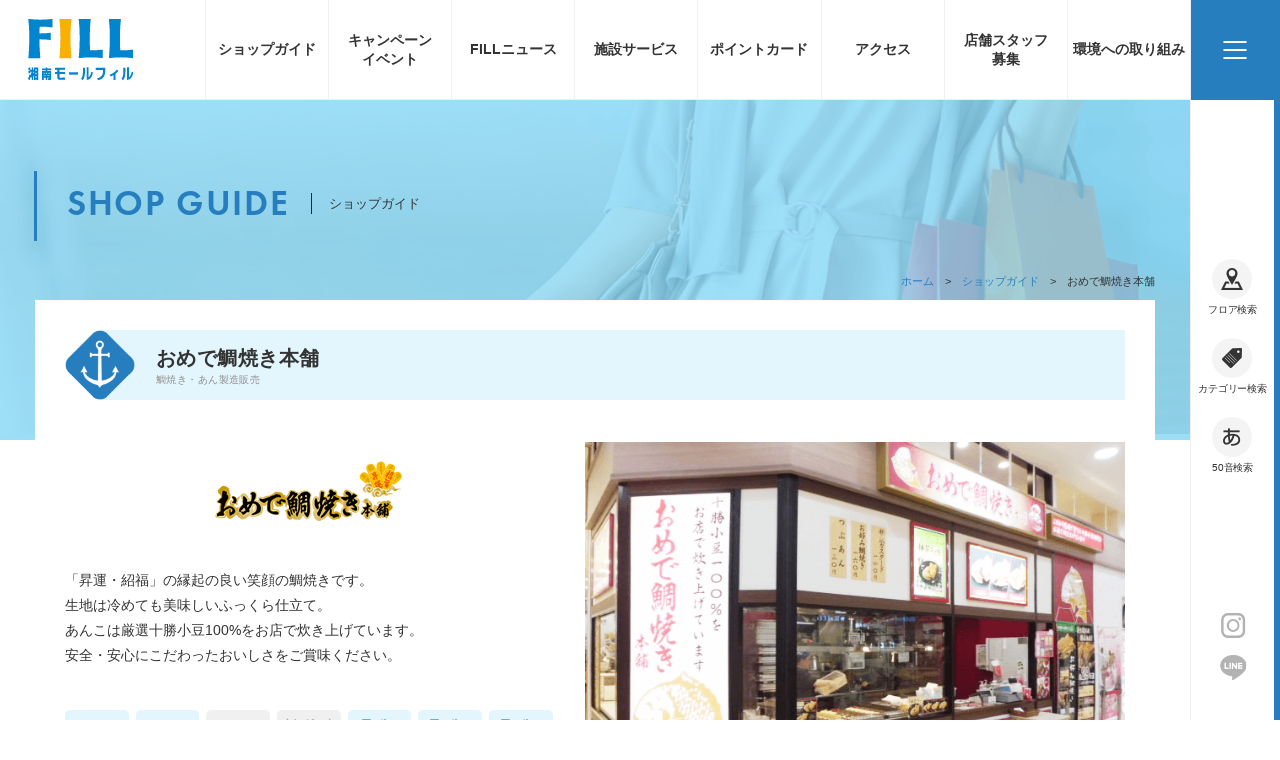

--- FILE ---
content_type: text/html; charset=UTF-8
request_url: https://www.shonan-fill.com/shop/66/
body_size: 21359
content:
<!DOCTYPE html>
<html lang="ja">

<head>
    <meta charset="utf-8">
    <title>おめで鯛焼き本舗 | 湘南モールフィル</title>
    <meta name="viewport" content="width=device-width">
    <meta name="theme-color" content="#6b4e40">
    <link rel="apple-touch-icon" sizes="180×180" href="https://www.shonan-fill.com/common/img/apple-touch-icon.png">
        <meta name="description" content="神奈川県藤沢市にあるショッピングモール[湘南モールフィル]内のおめで鯛焼き本舗の店舗ページです。">
<meta name="keywords" content="ショッピングモール,ショッピングセンター,湘南,藤沢市,藤沢駅,辻堂駅">
<!-- SNS -->
<meta property="og:type" content="article">
<meta property="og:title" content="おめで鯛焼き本舗 | 湘南モールフィル">
<meta property="og:url" content="https://www.shonan-fill.com/shop/66/">
<meta property="og:image" content="https://www.shonan-fill.com/common/img/richcard.png">
<meta property="og:description" content="神奈川県藤沢市にあるショッピングモール[湘南モールフィル]内のおめで鯛焼き本舗の店舗ページです。">
<meta property="og:site_name" content="湘南モールフィル">
<!-- /SNS -->
                            <!-- Global site tag (gtag.js) - Google Ads: 412623419 -->
            <script async src="https://www.googletagmanager.com/gtag/js?id=G-XXB1Q3SG50"></script>
            <script>
                window.dataLayer = window.dataLayer || [];

                function gtag() {
                    dataLayer.push(arguments);
                }
                gtag('js', new Date());

                gtag('config', 'G-XXB1Q3SG50');
                gtag('config', 'AW-412623419');
                            </script>
        <link rel="stylesheet" type="text/css" href="https://www.shonan-fill.com/common/css/style.css?0115">
    <link rel="stylesheet" type="text/css" href="https://www.shonan-fill.com/_system/wp-content/themes/shonanfill/style.css">
    <link rel="icon" type="image/png" href="/common/img/favicon.ico">
    <link type="image/vnd.microsoft.icon" rel="shortcut icon" href="/common/img/favicon.ico">
    <link type="image/vnd.microsoft.icon" rel="icon" href="/common/img/favicon.ico">
        
</head>

<body id="top" class="second">

    <div class="l-wrapper">

                    <header class="l-header">

                <div class="bg"></div>

                <div class="inner">
                    <div class="logo">
                        <a href="https://www.shonan-fill.com/"><img src="https://www.shonan-fill.com/common/img/logo.svg" alt="湘南モールフィル"></a>                    </div>

                    <nav class="gNavi">
                        <ul>
                            <li><a href="https://www.shonan-fill.com/shop/?search=floor-1">ショップ<br class="tb">ガイド</a></li>
                            <li><a href="https://www.shonan-fill.com/event/">キャンペーン<br class="pc">イベント</a></li>
                            <li><a href="https://www.shonan-fill.com/news/">FILL<br class="tb">ニュース</a></li>
                            <li><a href="https://www.shonan-fill.com/service/">施設サービス</a></li>
                            <li><a href="https://www.shonan-fill.com/point/">ポイント<br class="tb">カード</a></li>
                            <li><a href="https://www.shonan-fill.com/access/">アクセス</a></li>
                            <li><a href="https://shonan-fill-saiyo.jp/-/top/index.html" target="_blank" rel="noopener">店舗スタッフ<br>募集</a></li>
                            <li><a href="https://www.shonan-fill.com/environment/">環境への取り組み</a></li>
                            <li class="toggleMenu"><a href="javascript:void(0)"><span></span></a></li>
                        </ul>
                    </nav>

                </div>

                <nav class="sideNavi pc">
                    <ul class="search">
                        <li><a href="https://www.shonan-fill.com/shop/?search=floor-1"><i><img src="https://www.shonan-fill.com/common/img/icon/ico_searchFloor.png" alt="フロア検索"></i><span>フロア検索</span></a></li>
                        <li><a href="https://www.shonan-fill.com/shop/?search=fashion"><i><img src="https://www.shonan-fill.com/common/img/icon/ico_searchCategory.png" alt="カテゴリー検索"></i><span>カテゴリー検索</span></a></li>
                        <li><a href="https://www.shonan-fill.com/shop/?search=kana-a"><i><img src="https://www.shonan-fill.com/common/img/icon/ico_searchSyllabary.png" alt="50音検索"></i><span>50音検索</span></a></li>
                    </ul>
                    <ul class="sns">
                        <li class="instagram"><a href="https://www.instagram.com/shonan_fill/" target="_blank" rel="noopener"><img src="https://www.shonan-fill.com/common/img/icon/ico_insta-on.png" alt="湘南モールフィル 公式Instagram"></a></li>
                        <li class="line"><a href="https://line.me/R/ti/p/%40luu2920u" target="_blank" rel="noopener"><img src="https://www.shonan-fill.com/common/img/icon/ico_line-on.png" alt="湘南モールフィル 公式LINE"></a></li>
                    </ul>
                </nav>

                <nav class="slideMenu">

                    <section class="menuColumn">

                        <div class="inner">

                            <h2 class="pc en"><i><img src="https://www.shonan-fill.com/common/img/icon/ico_check-bl.png" alt=""></i>MENU</h2>

                            <ul>
                                <li><a href="https://www.shonan-fill.com/shop/?search=floor-1">ショップガイド</a></li>
                                <li><a href="https://www.shonan-fill.com/shopnews/">ショップニュース</a></li>
                                <li><a href="https://www.shonan-fill.com/event/">キャンペーン・イベント</a></li>
                                <li><a href="https://www.shonan-fill.com/news/">FILLニュース</a></li>
                                <li><a href="https://www.shonan-fill.com/service/">施設サービス</a></li>
                                <li><a href="https://www.shonan-fill.com/point/">ポイントカード</a></li>
                                <li><a href="https://www.shonan-fill.com/access/">アクセス</a></li>
                                <li><a href="https://shonan-fill-saiyo.jp/-/top/index.html" target="_blank" rel="noopener">店舗スタッフ募集</a></li>
                                <li><a href="https://www.shonan-fill.com/environment/">環境への取り組み</a></li>
                                <li><a href="https://www.shonan-fill.com/contact/">お問い合わせ</a></li>
                            </ul>

                        </div>

                    </section>

                    <section class="infoColumn">

                        <div class="inner">

                            <h2 class="pc en"><i><img src="https://www.shonan-fill.com/common/img/icon/ico_info-bl.png" alt=""></i>INFORMATION</h2>

                            <div class="wrapper pc">

                                <div class="facility">
                                    <h3>湘南モールフィル</h3>
                                    <h4>営業時間</h4>
                                    <p>10:00～21:00<br>(※一部店舗で異なる場合がございます。)</p>
                                    <p>駐車場 23:00まで</p>
                                </div>

                                <ul class="notes">
                                    <li>※天災・保守・メンテナンス等により、<br>臨時休業する場合がございます。</li>
                                    <li>※一部店舗により異なる場合がございます。</li>
                                </ul>

                                <div class="button">
                                    <a href="/news/2490/" class="btn btn-white"><i class="ico ico-clock"></i>営業時間詳細はこちら</a>
                                </div>

                            </div>

                            <div class="wrapper pc">

                                <address class="address">〒251-0042<br>神奈川県藤沢市辻堂新町4-1-1</address>

                                <div class="button">
                                    <a href="https://www.shonan-fill.com/access/" class="btn btn-white"><i class="ico ico-car"></i>交通アクセスはこちら</a>
                                </div>

                            </div>

                            <div class="wrapper">

                                <ul class="banners">
                                    <li><a href="https://www.shonan-fill.com/point/"><img src="https://www.shonan-fill.com/common/img/banner/bnr_card.png?2204" alt="湘南モールフィル ハートワンカード"></a></li>
                                    <li><a href="https://shonan-fill-saiyo.jp/-/top/index.html" target="_blank" rel="noopener"><img src="https://www.shonan-fill.com/common/img/banner/bnr_recruit.png" alt="湘南モールフィル SHOP STAFF大募集"></a></li>
                                                                            <li>
                                            <a href="https://d-space.daiwahousegroup.jp/facility/detail?id=173" target="_blank">
                                                <img src="https://www.shonan-fill.com/common/img/banner/dspace.png" alt="物販催事・イベント">
                                            </a>
                                        </li>
                                                                        <li><a href="https://www.gu-global.com/jp/ja/?top=true" target="_blank" rel="noopener"><img src="https://www.shonan-fill.com/common/img/banner/bnr_gu.png" alt="GU"></a></li>
                                    <li><a href="https://www.nojima.co.jp/" target="_blank" rel="noopener"><img src="https://www.shonan-fill.com/common/img/banner/bnr_nojima.png" alt="Nojima"></a></li>
                                    <li><a href="http://www.paseos.co.jp/" target="_blank" rel="noopener"><img src="https://www.shonan-fill.com/common/img/banner/bnr_paseos.png" alt="パシオス"></a></li>
                                    <li><a href="https://www.royal-hc.co.jp/" target="_blank" rel="noopener"><img src="https://www.shonan-fill.com/common/img/banner/bnr_royalc.png" alt="ロイヤルホームセンター"></a></li>
                                    <li><a href="https://www.heartful-sanwa.co.jp/" target="_blank" rel="noopener"><img src="https://www.shonan-fill.com/common/img/banner/bnr_sanwa.png?8a504c2f-649e-591b-89eb-e556d9145ea7" alt="sanwa"></a></li>
                                    <li><a href="https://www.toysrus.co.jp/" target="_blank" rel="noopener"><img src="https://www.shonan-fill.com/common/img/banner/bnr_toysrus.png" alt="Toysrus"></a></li>
                                    <li><a href="https://www.mrmax.co.jp/" target="_blank" rel="noopener"><img src="https://www.shonan-fill.com/common/img/banner/bnr_mrmax.png" alt="Mr.Max"></a></li>
                                    <li><a href="https://www.fujisawa-kanko.jp" target="_blank" rel="noopener"><img src="https://www.shonan-fill.com/common/img/banner/bnr_discover.png" alt="Discover FUJISAWA"></a></li>
                                    <li><a href="https://www.enosui.com/" target="_blank" rel="noopener"><img src="https://www.shonan-fill.com/common/img/banner/bnr_enosui.png" alt="新江ノ島水族館"></a></li>
                                                                    </ul>

                            </div>

                        </div>

                    </section>

                </nav>

            </header>
        

        <main class="l-main">

<section class="contents-mv">
    <div class="inner">
        <div class="subTitle01">
            <span class="en">SHOP GUIDE</span>
            <span class="ja">ショップガイド</span>
        </div>
        <ul class="pankz pc">
            <li><a href="https://www.shonan-fill.com">ホーム</a></li>
            <li><a href="https://www.shonan-fill.com/shop/?search=floor-1">ショップガイド</a></li>
            <li>おめで鯛焼き本舗</li>
        </ul>
    </div>
</section>

<section class="contents-shop01" >
    <div class="inner" >
        <h1 class="shopName">
            <span class="name">おめで鯛焼き本舗</span>
            <span class="category">鯛焼き・あん製造販売</span>
        </h1>
        <div class="wrapper" >
                                        <figure class="shopimg" data-imgs="1">
                    <img src="https://www.shonan-fill.com/_system/wp-content/uploads/2021/05/omedetaoyaki.png"  alt="おめで鯛焼き本舗">
                </figure>
                                        <div class="shopDetail">
                                                    <figure class="logo">
                        <img src="https://www.shonan-fill.com/_system/wp-content/uploads/2021/05/logo_340_1.gif" alt="おめで鯛焼き本舗">
                    </figure>
                                <div class="introduction">
                    <p>「昇運・紹福」の縁起の良い笑顔の鯛焼きです。<br />
生地は冷めても美味しいふっくら仕立て。<br />
あんこは厳選十勝小豆100%をお店で炊き上げています。<br />
安全・安心にこだわったおいしさをご賞味ください。</p>
                </div>
                                                <ul class="spec">
                    <li class="edy
                    ">
                        <a href="/icon/">電子マネー</a>
                    </li>

                    <li class="code
                    ">
                        <a href="/icon/">コード決済</a>
                    </li>

                    <li class="gift
                     none">
                        <a href="/icon/">ギフト券</a>
                    </li>

                    <li class="credit
                     none">
                        <a href="/icon/">クレジット<br>カード</a>
                    </li>

                    <li class="point
                    ">
                        <a href="/icon/">フィル・<br>ポイント加算</a>
                    </li>

                    <li class="riyou
                    ">
                        <a href="/icon/">フィル・<br>ポイント利用</a>
                    </li>

                    <li class="ticket
                    ">
                        <a href="/icon/">フィル・<br>お買い物券</a>
                    </li>

                </ul>
                                            </div>
            <div class="detailList">
                <div class="left">
                    <dl>
                        <dt>フロア</dt>
                        <dd>
                            1F                        </dd>
                    </dl>
                                            <dl>
                            <dt>営業時間</dt>
                            <dd>
                                10：00～21:00<br />
※最新の営業時間はＦＩＬＬニュースをご確認ください。                            </dd>
                        </dl>
                                                                                    <dl>
                            <dt>電話番号</dt>
                            <dd>0466-31-0380</dd>
                        </dl>
                                                                <dl>
                            <dt>公式サイト</dt>
                            <dd><a href="https://www.jc-comsa.co.jp/brand/product_sales/omedetaiyaki/" target="_blank" rel="noopener">https://www.jc-comsa.co.jp/brand/product_sales/omedetaiyaki/</a></dd>
                        </dl>
                                    </div>
                <div class="right">
                                            <dl>
                            <dt>取り扱い品目</dt>
                            <dd>鯛焼き・あん製造販売</dd>
                        </dl>
                                                                <dl>
                            <dt>ショップ位置</dt>
                            <dd>
                                <div class="position">
                                    <img src="https://www.shonan-fill.com/_system/wp-content/uploads/2021/05/map_179.gif" alt="おめで鯛焼き本舗">
                                </div>
                            </dd>
                        </dl>
                                    </div>
                            </div>
                    </div>
    </div>
</section>
<section class="contents-shop04">
    </section>
<style>
    .contents-shop04 .wrapper .climacool_bxslider_cont .img {
        width: 100%;
        margin-left: auto;
    }
</style>
  </main>
  
    <footer class="l-footer">
    
    <section class="contents-footer01">
    
      <div class="inner">
        
        <div class="logo">
          <a href="https://www.shonan-fill.com/"><img src="https://www.shonan-fill.com/common/img/logo02.png" alt="湘南モールフィル"></a>
        </div>
        
        <nav class="fNavi">
          <ul>
            <li><a href="https://www.shonan-fill.com/sitemap/">サイトマップ</a></li>
            <li><a href="https://shonan-fill-saiyo.jp/-/top/index.html" target="_blank" rel="noopener">求人情報</a></li>
            <li><a href="https://www.shonan-fill.com/contact/">お問い合わせ</a></li>
          </ul>
        </nav>
        
      </div>
      
      <div class="pagetop"><a href="#top"><img src="https://www.shonan-fill.com/common/img/btn_pagetop.png" alt="ページトップへ"></a></div>
    
    </section>
    
    
    <section class="contents-footer04">
    
      <div class="inner">
        
        <div class="logo">
          <a href="https://www.dh-realty.co.jp/" target="_blank" rel="noopener">
            <img src="https://www.shonan-fill.com/common/img/logo-daiwa05-2.png" alt="Daiwa House Realty" class="pc">
            <img src="https://www.shonan-fill.com/common/img/logo-daiwa06-2.png" alt="Daiwa House Realty" class="sp">
          </a>
        </div>
        
        <ul>
          <li class="pc"><a href="https://www.dh-realty.co.jp/" target="_blank">企業情報</a></li>
          <li><a href="https://www.daiwahouse.co.jp/" target="_blank" rel="noopener">大和ハウスグループ</a></li>
          <li><a href="https://www.shonan-fill.com/sitepolicy/">サイトのご利用について</a></li>
          <li><a href="https://www.dh-realty.co.jp/privacypolicy/" target="_blank" rel="noopener">個人情報保護方針</a></li>
        </ul>
        
        <div class="logo02">
          <a href="https://www.dh-realty.co.jp/" target="_blank" rel="noopener" class="pc">
            <img src="https://www.shonan-fill.com/common/img/logo-daiwa07.png" alt="大和ハウス リアルティマネジメント株式会社">
          </a>
          <small class="copy">Copyright Daiwa House Realty Mgt.Co., Ltd All Right Reserved.</small>
        </div>
        
      </div>
      
    </section>
    
  
  </footer>
  
  
</div>
<script src="https://www.shonan-fill.com/common/scripts/jquery-2.2.4.min.js"></script>
<script src="https://www.shonan-fill.com/common/scripts/swiper/swiper.min.js"></script>
<link rel="stylesheet" type="text/css" href="https://www.shonan-fill.com/common/scripts/swiper/swiper.min.css">
<script src="https://www.shonan-fill.com/common/scripts/fancybox/jquery.fancybox.min.js"></script>
<link rel="stylesheet" type="text/css" href="https://www.shonan-fill.com/common/scripts/fancybox/jquery.fancybox.min.css">
<script src="https://www.shonan-fill.com/common/scripts/jquery.rwdImageMaps.min.js"></script>
<link rel="stylesheet" type="text/css" href="https://www.shonan-fill.com/common/scripts/smoothzoom/searchScreen.css">
<script src="https://www.shonan-fill.com/common/scripts/smoothzoom/jquery.smoothzoom.js"></script>
<script src="https://www.shonan-fill.com/common/scripts/smoothzoom/jquery.mousewheel.js"></script>
<script src="https://www.shonan-fill.com/common/scripts/common.js?v221011"></script>
<!-- Global site tag (gtag.js) - Google Analytics -->
<script async src="https://www.googletagmanager.com/gtag/js?id=UA-3349178-40"></script>
<script>
  window.dataLayer = window.dataLayer || [];
  function gtag(){dataLayer.push(arguments);}
  gtag('js', new Date());

  gtag('config', 'UA-3349178-40');
</script>

<script async src="https://s.yimg.jp/images/listing/tool/cv/ytag.js"></script>
<script>
window.yjDataLayer = window.yjDataLayer || [];
function ytag() { yjDataLayer.push(arguments); }
ytag({
  "type":"yjad_retargeting",
  "config":{
    "yahoo_retargeting_id": "SWYEPKWIQD",
    "yahoo_retargeting_label": "",
    "yahoo_retargeting_page_type": "",
    "yahoo_retargeting_items":[
      {item_id: '', category_id: '', price: '', quantity: ''}
    ]
  }
});
</script>
</body>
</html>

--- FILE ---
content_type: text/css
request_url: https://www.shonan-fill.com/_system/wp-content/themes/shonanfill/style.css
body_size: 400
content:
/*
Theme Name: 湘南モールフィル
Theme URI: 
Description: 湘南モールフィル site theme
Version: 2.0
Author: SPIT
Author URI: 
*/


--- FILE ---
content_type: application/javascript
request_url: https://www.shonan-fill.com/common/scripts/smoothzoom/jquery.smoothzoom.js
body_size: 53811
content:
/**	jQuery.browser
 *	@author	J.D. McKinstry (2014)
 *	@description	Made to replicate older jQuery.browser command in jQuery versions 1.9+
 *	@see http://jsfiddle.net/SpYk3/wsqfbe4s/
 *
 *	@extends	jQuery
 *	@namespace	jQuery.browser
 *	@example	jQuery.browser.browser == 'browserNameInLowerCase'
 *	@example	jQuery.browser.version
 *	@example	jQuery.browser.mobile	@returns	BOOLEAN
 *	@example	jQuery.browser['browserNameInLowerCase']
 *	@example	jQuery.browser.chrome	@returns	BOOLEAN
 *	@example	jQuery.browser.safari	@returns	BOOLEAN
 *	@example	jQuery.browser.opera	@returns	BOOLEAN
 *	@example	jQuery.browser.msie	@returns	BOOLEAN
 *	@example	jQuery.browser.mozilla	@returns	BOOLEAN
 *	@example	jQuery.browser.webkit	@returns	BOOLEAN
 *	@example	jQuery.browser.ua	@returns	navigator.userAgent String
 */
;;(function($){var a=$.fn.jquery.split("."),b;for(b in a)a[b]=parseInt(a[b]);if(!$.browser&&(1<a[0]||9<=a[1])){a={browser:void 0,version:void 0,mobile:!1};navigator&&navigator.userAgent&&(a.ua=navigator.userAgent,a.webkit=/WebKit/i.test(a.ua),a.browserArray="MSIE Chrome Opera Kindle Silk BlackBerry PlayBook Android Safari Mozilla Nokia".split(" "),/Sony[^ ]*/i.test(a.ua)?a.mobile="Sony":/RIM Tablet/i.test(a.ua)?a.mobile="RIM Tablet":/BlackBerry/i.test(a.ua)?a.mobile="BlackBerry":/iPhone/i.test(a.ua)?
a.mobile="iPhone":/iPad/i.test(a.ua)?a.mobile="iPad":/iPod/i.test(a.ua)?a.mobile="iPod":/Opera Mini/i.test(a.ua)?a.mobile="Opera Mini":/IEMobile/i.test(a.ua)?a.mobile="IEMobile":/BB[0-9]{1,}; Touch/i.test(a.ua)?a.mobile="BlackBerry":/Nokia/i.test(a.ua)?a.mobile="Nokia":/Android/i.test(a.ua)&&(a.mobile="Android"),/MSIE|Trident/i.test(a.ua)?(a.browser="MSIE",a.version=/MSIE/i.test(navigator.userAgent)&&0<parseFloat(a.ua.split("MSIE")[1].match(/[0-9\.]{1,}/)[0])?parseFloat(a.ua.split("MSIE")[1].match(/[0-9\.]{1,}/)[0]):
"Edge",/Trident/i.test(a.ua)&&/rv:([0-9]{1,}[\.0-9]{0,})/.test(a.ua)&&(a.version=parseFloat(a.ua.match(/rv:([0-9]{1,}[\.0-9]{0,})/)[1].match(/[0-9\.]{1,}/)[0]))):/Chrome/.test(a.ua)?(a.browser="Chrome",a.version=parseFloat(a.ua.split("Chrome/")[1].split("Safari")[0].match(/[0-9\.]{1,}/)[0])):/Opera/.test(a.ua)?(a.browser="Opera",a.version=parseFloat(a.ua.split("Version/")[1].match(/[0-9\.]{1,}/)[0])):/Kindle|Silk|KFTT|KFOT|KFJWA|KFJWI|KFSOWI|KFTHWA|KFTHWI|KFAPWA|KFAPWI/i.test(a.ua)?(a.mobile="Kindle",
/Silk/i.test(a.ua)?(a.browser="Silk",a.version=parseFloat(a.ua.split("Silk/")[1].split("Safari")[0].match(/[0-9\.]{1,}/)[0])):/Kindle/i.test(a.ua)&&/Version/i.test(a.ua)&&(a.browser="Kindle",a.version=parseFloat(a.ua.split("Version/")[1].split("Safari")[0].match(/[0-9\.]{1,}/)[0]))):/BlackBerry/.test(a.ua)?(a.browser="BlackBerry",a.version=parseFloat(a.ua.split("/")[1].match(/[0-9\.]{1,}/)[0])):/PlayBook/.test(a.ua)?(a.browser="PlayBook",a.version=parseFloat(a.ua.split("Version/")[1].split("Safari")[0].match(/[0-9\.]{1,}/)[0])):
/BB[0-9]{1,}; Touch/.test(a.ua)?(a.browser="Blackberry",a.version=parseFloat(a.ua.split("Version/")[1].split("Safari")[0].match(/[0-9\.]{1,}/)[0])):/Android/.test(a.ua)?(a.browser="Android",a.version=parseFloat(a.ua.split("Version/")[1].split("Safari")[0].match(/[0-9\.]{1,}/)[0])):/Safari/.test(a.ua)?(a.browser="Safari",a.version=parseFloat(a.ua.split("Version/")[1].split("Safari")[0].match(/[0-9\.]{1,}/)[0])):/Firefox/.test(a.ua)?(a.browser="Mozilla",a.version=parseFloat(a.ua.split("Firefox/")[1].match(/[0-9\.]{1,}/)[0])):
/Nokia/.test(a.ua)&&(a.browser="Nokia",a.version=parseFloat(a.ua.split("Browser")[1].match(/[0-9\.]{1,}/)[0])));if(a.browser)for(var c in a.browserArray)a[a.browserArray[c].toLowerCase()]=a.browser==a.browserArray[c];$.extend(!0,$.browser={},a)}})(jQuery);


/*
	Smooth Zoom Pan - jQuery Image Viewer
 	Copyright (c) 2011 Alban Xhaferllari
	http://albanx.com
	
	Version: 1.1 
	19 OCT 2011
	
	Built using:
	jQuery 		version:1.6.2	http://jquery.com/
	Modernizr 	version:2.0.6	http://www.modernizr.com/
	MouseWheel	version:3.0.2	http://brandonaaron.net/code/mousewheel/docs
	
*/

(function ($) {

	function zoomer($image, params) {

		var op = $.extend({}, {

			//Defaults
			width					: '',
			height					: '',

			initial_ZOOM			: '',
			initial_POSITION		: '',

			animation_SMOOTHNESS	: 6,
			animation_SPEED			: 3,

			zoom_MAX				: 200,
			zoom_MIN				: '',
			zoom_OUT_TO_FIT			: 'YES',
			zoom_BUTTONS_SHOW		: 'YES',

			pan_BUTTONS_SHOW		: 'YES',
			pan_LIMIT_BOUNDARY		: 'YES',

			button_SIZE				: 18,
			button_COLOR			: '#FFFFFF',
			button_BG_COLOR			: '#267ebe',
			button_BG_TRANSPARENCY	: 55,
			button_ICON_IMAGE		: '../common/scripts/smoothzoom/zoom_assets/icons.png',
			button_AUTO_HIDE		: 'NO',
			button_AUTO_HIDE_DELAY	: 1,
			button_ALIGN			: 'bottom right',
			button_MARGIN			: 10,
			button_ROUND_CORNERS	: 'YES',

			mouse_DRAG				: 'YES',
			mouse_WHEEL				: 'NO',
			mouse_WHEEL_CURSOR_POS	: 'NO',
			mouse_DOUBLE_CLICK		: 'YES',

			background_COLOR		: '#fff',
			border_SIZE				: 0,
			border_COLOR			: '#000000',
			border_TRANSPARENCY		: 10,

			container				: '',
			max_WIDTH				: '',
			max_HEIGHT				: '',
			full_BROWSER_SIZE		: 'NO',
			full_BROWSER_HEIGHT_OFF	: 0

		}, params);

		//Option values verified if needed
		var sW = op.width;
		var sH = op.height;

		var w_max = op.max_WIDTH;
		var h_max = op.max_HEIGHT;

		var init_zoom = op.initial_ZOOM / 100;
		var init_pos = op.initial_POSITION.split(' ');

		var zoom_max = op.zoom_MAX / 100;
		var zoom_min = op.zoom_MIN / 100;
		var zoom_fit = op.zoom_OUT_TO_FIT ? op.zoom_OUT_TO_FIT === true ? true : op.zoom_OUT_TO_FIT.toLowerCase() == 'yes' || op.zoom_OUT_TO_FIT.toLowerCase() == 'true' ? true : false : false;
		var zoom_speed = 1 + ((op.animation_SPEED + 1) / 20);
		var zoom_show = op.zoom_BUTTONS_SHOW ? op.zoom_BUTTONS_SHOW === true ? true : op.zoom_BUTTONS_SHOW.toLowerCase() == 'yes' || op.zoom_BUTTONS_SHOW.toLowerCase() == 'true' ? true : false : false;

		var pan_speed_o = op.animation_SPEED;
		
		var pan_show = op.pan_BUTTONS_SHOW ? op.pan_BUTTONS_SHOW === true ? true : op.pan_BUTTONS_SHOW.toLowerCase() == 'yes' || op.pan_BUTTONS_SHOW.toLowerCase() == 'true' ? true : false : false;
		var pan_limit = op.pan_LIMIT_BOUNDARY ? op.pan_LIMIT_BOUNDARY === true ? true : op.pan_LIMIT_BOUNDARY.toLowerCase() == 'yes' || op.pan_LIMIT_BOUNDARY.toLowerCase() == 'true' ? true : false : false;

		var bu_size = parseInt(op.button_SIZE/2)*2;
		var bu_color = op.button_COLOR;
		var bu_bg = op.button_BG_COLOR;
		var bu_bg_alpha = op.button_BG_TRANSPARENCY / 100;
		var bu_icon = op.button_ICON_IMAGE;
		var bu_auto = op.button_AUTO_HIDE ? op.button_AUTO_HIDE === true ? true : op.button_AUTO_HIDE.toLowerCase() == 'yes' || op.button_AUTO_HIDE.toLowerCase() == 'true' ? true : false : false;
		
		var bu_delay = op.button_AUTO_HIDE_DELAY * 1000;
		var bu_align = op.button_ALIGN.toLowerCase().split(' ');
		var bu_margin = op.button_MARGIN;
		var bu_round = op.button_ROUND_CORNERS ? op.button_ROUND_CORNERS === true ? true : op.button_ROUND_CORNERS.toLowerCase() == 'yes' || op.button_ROUND_CORNERS.toLowerCase() == 'true' ? true : false : false;

		var mouse_drag = op.mouse_DRAG ? op.mouse_DRAG === true ? true : op.mouse_DRAG.toLowerCase() == 'yes' || op.mouse_DRAG.toLowerCase() == 'true' ? true : false : false;
		var mouse_wheel = op.mouse_WHEEL ? op.mouse_WHEEL === true ? true : op.mouse_WHEEL.toLowerCase() == 'yes' || op.mouse_WHEEL.toLowerCase() == 'true' ? true : false : false;
		var mouse_wheel_cur = op.mouse_WHEEL_CURSOR_POS ? op.mouse_WHEEL_CURSOR_POS === true ? true : op.mouse_WHEEL_CURSOR_POS.toLowerCase() == 'yes' || op.mouse_WHEEL_CURSOR_POS.toLowerCase() == 'true' ? true : false : false;
		var mouse_dbl_click = op.mouse_DOUBLE_CLICK ? op.mouse_DOUBLE_CLICK === true ? true : op.mouse_DOUBLE_CLICK.toLowerCase() == 'yes' || op.mouse_DOUBLE_CLICK.toLowerCase() == 'true' ? true : false : false;

		var ani_smooth = Math.max(1.5, op.animation_SMOOTHNESS - 1);
		var bg_color = op.background_COLOR;
		var bord_size = op.border_SIZE;
		var bord_color = op.border_COLOR;
		var bord_alpha = op.border_TRANSPARENCY / 100;

		var full_BROWSER_SIZE = op.full_BROWSER_SIZE ? op.full_BROWSER_SIZE === true ? true : op.full_BROWSER_SIZE.toLowerCase() == 'yes' || op.full_BROWSER_SIZE.toLowerCase() == 'true' ? true : false : false;

		var full_BROWSER_HO = op.full_BROWSER_HEIGHT_OFF;

		//Vars for inner operation				
		var rF = 1;
		var rA = 1;
		var iW = 0;
		var iH = 0;
		var tX = 0;
		var tY = 0;
		var oX = 0;
		var oY = 0;
		var fX = 0;
		var fY = 0;
		var dX = 0;
		var dY = 0;

		var _x;
		var _y;
		var _w;
		var _h;
		var _sc = 0;

		var transOffX = 0;
		var transOffY = 0;
		var focusOffX = 0;
		var focusOffY = 0;
		var dClickedX = 0;
		var dClickedY = 0;

		var zDown = false;
		var drDown = false;
		var pixTol = .5;
		var offX = 0;
		var offY = 0;
		var mouseX = 0;
		var mouseY = 0;

		var _iconLoaded = false;
		var _mainLoaded = false;
		var _playing = false;
		var _dragging = false;
		var _onfocus = false;
		var _moveCursor = false;
		var _wheel = false;
		var _recent = 'zoomOut';

		
		var cFlag = {
			_zi: false,
			_zo: false,
			_ml: false,
			_mr: false,
			_mu: false,
			_md: false,
			_rs: false,
			_nd: false
		};
		
		var $holder;
		var $hitArea;	
		var $controls;
		var buttons = [];
		
		var buttons_total;		
		var cButtId = 0;
		var cBW;
		var cBH;

		var pan_speed;
		var auto_timer;
		var ani_timer;
		var ani_end;

		var orig_style;
		var loadingLoop;
		var map_coordinates = [];
		var mapAreas;
		var icons;
		
		var dbl_click_dir = 1;
		var id = $image.attr('id');

		var init = function () {

			//Store the default image properties so that it can be reverted back when plugin needs to be destroyed
			orig_style = getStyle($image);

			//IE 6 Image tool bar disabled
			$image.attr('galleryimg', 'no');

			//Wrap a container for image or get the container if specified through options:
			$holder = op.container == '' ? $image.wrap('<div></div>').parent() : $('#' + op.container);
			$hitArea = $('<div></div>').appendTo($holder).css({
				position: 'absolute',
				'z-index': 1,
				top: '0px',
				left: '0px',
				'width': '100%',
				'height': '100%'
			});

			if (full_BROWSER_SIZE) {
				$('html').css('height', '100%');
				$('body').css({
					'height': '100%',
					'margin': '0px'
				});
				sW = $('body').innerWidth();
				sH = $('body').innerHeight() - full_BROWSER_HO;
				if (w_max !== 0 && w_max !== '') sW = Math.min(w_max, sW);
				if (h_max !== 0 && h_max !== '') sH = Math.min(h_max, sH);
				$(window).bind('resize.smoothZoom' + id, windowResize);

			} else {

				if (sW === '' || sW === 0) {
					sW = Math.max($holder.parent().width(), 100);
					if (w_max !== 0 && w_max !== '') sW = Math.min(sW, w_max);
				} else if (!isNaN(sW) || String(sW).indexOf('px') > -1) {
					sW = parseInt(sW);
					if (w_max !== 0 && w_max !== '') sW = Math.min(sW, w_max);
				} else if (String(sW).indexOf('%') > -1) {
					sW = $holder.parent().width() * (sW.split('%')[0] / 100);
					if (w_max !== 0 && w_max !== '') sW = Math.min(sW, w_max);
				} else {
					sW = 100;
				}
				if (sH === '' || sH === 0) {
					sH = Math.max($holder.parent().height(), 100);
					if (h_max !== 0 && h_max !== '') sH = Math.min(sH, h_max);
				} else if (!isNaN(sH) || String(sH).indexOf('px') > -1) {
					sH = parseInt(sH);
					if (h_max !== 0 && h_max !== '') sH = Math.min(sH, h_max);
				} else if (String(sH).indexOf('%') > -1) {
					sH = $holder.parent().height() * (sH.split('%')[0] / 100);
					if (h_max !== 0 && h_max !== '') sH = Math.min(sH, h_max);
				} else {
					sH = 100;
				}
			}

			//Add Image container properties
			$holder.css({
				'-moz-user-select': 'none',
				'-khtml-user-select': 'none',
				'-webkit-user-select': 'none',
				'user-select': 'none',
				'width': sW + 'px',
				'height': sH + 'px',
				'position': 'relative',
				'overflow': 'hidden',
				'text-align': 'left',
				//'background-color': op.background_COLOR
			}).addClass('noSel');


			//Add border if needed
			if (bord_size > 0) {
				var border = [];
				border[0] = $('<div></div>').appendTo($holder).css({
					position: 'absolute',
					width: bord_size + 'px',
					height: sH + 'px',
					top: 0 + 'px',
					left: 0 + 'px',
					'z-index': 3,
					'background-color': bord_color,
					'opacity': bord_alpha
				});
				border[1] = $('<div></div>').appendTo($holder).css({
					position: 'absolute',
					width: bord_size + 'px',
					height: sH + 'px',
					top: 0 + 'px',
					left: (sW - bord_size) + 'px',
					'z-index': 4,
					'background-color': bord_color,
					'opacity': bord_alpha
				});
				border[2] = $('<div>&nbsp;</div>').appendTo($holder).css({
					position: 'absolute',
					width: sW - (bord_size * 2) + 'px',
					height: bord_size + 'px',
					top: 0 + 'px',
					left: bord_size + 'px',
					'z-index': 5,
					'background-color': bord_color,
					'opacity': bord_alpha,
					'line-height': '1px'
				});
				border[3] = $('<div>&nbsp;</div>').appendTo($holder).css({
					position: 'absolute',
					width: sW - (bord_size * 2) + 'px',
					height: bord_size + 'px',
					top: (sH - bord_size) + 'px',
					left: bord_size + 'px',
					'z-index': 6,
					'background-color': bord_color,
					'opacity': bord_alpha,
					'line-height': '1px'
				});
			}

			//Get Image maps if exists
			if ($image.attr('usemap') != undefined) {
				mapAreas = $("map[name='" + ($image.attr('usemap').split('#').join('')) + "']").children('area');
				mapAreas.each(function () {
					$(this).css('cursor', 'pointer');
					map_coordinates.push($(this).attr('coords').split(','));
				});
			}

			//Set a preloader loop
			loadingLoop = new setLoadingLoop($holder);

			//Preload the icon graphics
			icons = new Image();
			icons.src = bu_icon;
			if (!icons.complete) {
				$(icons).bind('load.smoothZoom onreadystatechange.smoothZoom', function () {
					_iconLoaded = true;
					_mainLoaded ? setUp() : "";
				});
			} else {
				_iconLoaded = true;
				_mainLoaded ? setUp() : "";
			}

			//Preload Main image
			$image.hide();
			$image.one('load', function () {
				_mainLoaded = true;
				_iconLoaded ? setUp() : "";
			}).each(function () {
				if (this.complete) {
					$(this).trigger('load');
				}
			});
		}


		//Start the measurements when image loaded
		var setUp = function () {
			orig_style = getStyle($image);

			$image.removeAttr('width');
			$image.removeAttr('height');

			iW = $image.width();
			iH = $image.height();

			//Initially the image needs to be resized to fit container. To do so, first measure the scaledown ratio	
			checkRatio();

			//If NO Minimum zoom value set
			if (zoom_min == 0 || init_zoom != 0) {
				rA = _sc = init_zoom != '' ? init_zoom : rF;
				
			//If Minimum zoom value set
			} else {
				rA = _sc = rF = zoom_min;
			}

			//Width and Height to be applied to the image
			_w = _sc * iW;
			_h = _sc * iH;

			//Resize the image and position it centered inside the wrapper
			if (init_pos == '') {
				_x = tX = (sW - _w) / 2;
				_y = tY = (sH - _h) / 2;
			} else {
				_x = tX = (sW / 2) - parseInt(init_pos[0]) * _sc;
				_y = tY = (sH / 2) - parseInt(init_pos[1]) * _sc;
				oX = (tX - ((sW - _w) / 2)) / (_w / sW);
				oY = (tY - ((sH - _h) / 2)) / (_h / sH);
			}

			//Pan speed will vary according to application dimension
			pan_speed = Math.max(1, ((sW + sH) / 500)) - 1 + (pan_speed_o * pan_speed_o / 4) + 2;
			if (!pan_limit || _moveCursor || init_zoom != rF) $image.css('cursor', 'move'), $hitArea.css('cursor', 'move');
			
			//Start displaying the image
			$image.css({
				position: 'relative',
				'z-index': 2,
				left: '0px',
				top: '0px'
			}).hide().fadeIn(500, function () {
				loadingLoop.destroy();				
				loadingLoop = null;				
			});
			
			//Create Control buttons and events
			addControls();
			
			//Apply initial transformation
			Animate();
		}

		//Storing the original style of image (needed only when destroying)
		var getStyle = function (el) {
			return {
				prop_origin: [prop_origin, prop_origin !== false && prop_origin !== undefined ? el.css(prop_origin) : null],
				prop_transform: [prop_transform, prop_transform !== false && prop_transform !== undefined ? el.css(prop_transform) : null],
				'position': ['position', el.css('position')],
				'z-index': ['z-index', el.css('z-index')],
				'cursor': ['cursor', el.css('cursor')],
				'left': ['left', el.css('left')],
				'top': ['top', el.css('top')],
				'width': ['width', el.css('width')],
				'height': ['height', el.css('height')]
			};
		}

		//Find the scale ratios
		var checkRatio = function () {
			if (iW == sW && iH == sH) {
				rF = 1;
			} else if (iW < sW && iH < sH) {
				rF = sW / iW;
				if (zoom_fit) {
					if (rF * iH > sH) {
						rF = sH / iH;
					}
				} else {
					if (rF * iH < sH) {
						rF = sH / iH;
					}
					if (sW / iW !== sH / iH) {
						_moveCursor = true;
						$image.css('cursor', 'move'), $hitArea.css('cursor', 'move');
					}
				}
			} else {
				rF = sW / iW;
				if (zoom_fit) {
					if (rF * iH > sH) {
						rF = sH / iH;
					}
				} else {
					if (rF * iH < sH) {
						rF = sH / iH;
					}
					if (sW / iW !== sH / iH) {
						_moveCursor = true;
						$image.css('cursor', 'move'), $hitArea.css('cursor', 'move');
					}
				}
			}
		}

		//The navigation buttons and events added
		var addControls = function () {
			var iSize = 50,
				sDiff = 2,
				bSpace = 3,
				mSize = Math.ceil(bu_size / 4),
				iconOff = bu_size <16 ? 50 : 0;

			//Show all buttons			
			if (pan_show) {
				if (zoom_show) {
					cBW = parseInt(bu_size + (bu_size * .85) + ((bu_size - sDiff) * 3) + (bSpace * 2) + (mSize * 2));
				} else {
					cBW = parseInt(((bu_size - sDiff) * 3) + (bSpace * 2) + (mSize * 2));					
				}
				cBH = parseInt(((bu_size - sDiff) * 3) + (bSpace * 2) + (mSize * 2));

			//Show zoom buttons only			
			} else {
				if (zoom_show) {
					cBW = parseInt(bu_size + mSize * 2);
					cBH = parseInt(bu_size * 2 + mSize * 3);
					cBW = parseInt(cBW / 2) * 2;
					cBH = parseInt(cBH / 2) * 2;
				} else {
					cBW = 0;
					cBH = 0;
				}
			}


			var pOff = (iSize - bu_size) / 2;
			var resetCenter = {
				x: cBW - ((bu_size - (pan_show ? sDiff : 0)) * 2) - mSize - bSpace,
				y: (cBH / 2) - ((bu_size - (pan_show ? sDiff : 0)) / 2)
			};

			//Buttons Container		
			$controls = $('<div></div>').appendTo($holder).css({
				position: 'absolute',
				width: cBW + 'px',
				height: cBH + 'px',
        left: '10px',
				'z-index': 7
			}).addClass('noSel');

			//Align button set as per settings
			if (bu_align[0] == 'top') {
				$controls.css('top', bu_margin + 'px');
			} else if (bu_align[0] == 'center') {
				$controls.css('top', parseInt((sH - cBH) / 2) + 'px');
			} else {
				$controls.css('bottom', bu_margin + 'px');
			}
			if (bu_align[1] == 'right') {
				//$controls.css('right', bu_margin + 'px');
			} else if (bu_align[1] == 'center') {
				$controls.css('left', parseInt((sW - cBW) / 2) + 'px');
			} else {
				$controls.css('left', bu_margin + 'px');
			}

			var $controlsBg = $('<div id="controlsBg"></div>').appendTo($controls).css({
				position: 'relative',
				width: '100%',
				height: '100%',
				'opacity': bu_bg_alpha,
				'z-index': 1
			}).addClass('noSel');

			//Make the corners rounded
			if (use_bordRadius || !use_pngTrans || !bu_round) {
				$controlsBg.css({
					'opacity': bu_bg_alpha,
					'background-color': bu_bg
				});
				if (use_bordRadius && bu_round) {
					$controlsBg.css({
						'-moz-border-radius': (iconOff>0 ? 4 : 5) +'px',
						'-webkit-border-radius': (iconOff>0 ? 4 : 5) +'px',
						'border-radius': (iconOff>0 ? 4 : 5) +'px',
						'-khtml-border-radius': (iconOff>0 ? 4 : 5) +'px'
					});
				}

			} else {
				roundBG($controlsBg, 'cBg', cBW, cBH, iconOff>0 ? 4 : 5, 375, bu_bg, bu_icon, 1, iconOff? 50 : 0);
			}

			//Generating Button properties	(7 buttons)			
			buttons[0] = {
				_var: '_zi',
				l: mSize,
				t: pan_show ? (cBH - (bu_size * 2) - (bSpace * 2) + 2) / 2 : mSize,
				w: bu_size,
				h: bu_size,
				bx: -pOff,
				by: -pOff-iconOff
			};

			buttons[1] = {
				_var: '_zo',
				l: mSize,
				t: pan_show ? ((cBH - (bu_size * 2) - (bSpace * 2) + 2) / 2) + bu_size + (bSpace * 2) - 2 : cBH - bu_size - mSize,
				w: bu_size,
				h: bu_size,
				bx: -iSize - pOff,
				by: -pOff-iconOff
			};
			
			buttons[2] = {
				_var: '_mr',
				l: resetCenter.x - (bu_size - sDiff) - bSpace,
				t: resetCenter.y,
				w: bu_size - sDiff,
				h: bu_size - sDiff,
				bx: -(sDiff / 2) - iSize * 2 - pOff,
				by: -(sDiff / 2) - pOff - iconOff
			};

			buttons[3] = {
				_var: '_ml',
				l: resetCenter.x + (bu_size - sDiff) + bSpace,
				t: resetCenter.y,
				w: bu_size - sDiff,
				h: bu_size - sDiff,
				bx: -(sDiff / 2) - iSize * 3 - pOff,
				by: -(sDiff / 2) - pOff - iconOff
			};

			buttons[4] = {
				_var: '_mu',
				l: resetCenter.x,
				t: resetCenter.y + (bu_size - sDiff) + bSpace,
				w: bu_size - sDiff,
				h: bu_size - sDiff,
				bx: -(sDiff / 2) - iSize * 4 - pOff,
				by: -(sDiff / 2) - pOff - iconOff
			};

			buttons[5] = {
				_var: '_md',
				l: resetCenter.x,
				t: resetCenter.y - (bu_size - sDiff) - bSpace,
				w: bu_size - sDiff,
				h: bu_size - sDiff,
				bx: -(sDiff / 2) - iSize * 5 - pOff,
				by: -(sDiff / 2) - pOff - iconOff
			};

			buttons[6] = {
				_var: '_rs',
				l: resetCenter.x,
				t: resetCenter.y,
				w: bu_size - sDiff,
				h: bu_size - sDiff,
				bx: -(sDiff / 2) - iSize * 6 - pOff,
				by: -(sDiff / 2) - pOff - iconOff
			};
			

			buttons_total = buttons.length;
			for (var i = 0; i < buttons_total; i++) {
				buttons[i].$ob = $('<div></div>').appendTo($($controls)).css({
					'display': i<2 ? zoom_show ? 'inherit' : 'none' : pan_show ? 'inherit' : 'none',
					'position': 'absolute',
					'left': buttons[i].l - 1 + 'px',
					'top': buttons[i].t - 1 + 'px',
					'width': buttons[i].w + 2 + 'px',
					'height': buttons[i].h + 2 + 'px',
					'opacity': .7,
					'z-index': i + 1
				}).addClass('noSel').bind('mouseover.smoothZoom', buttonOver).bind('mouseout.smoothZoom', buttonOut).bind('mousedown.smoothZoom touchstart.smoothZoom', {
					id: i
				}, buttonDown).bind('mouseup.smoothZoom', {
					id: i
				}, buttonUp);

				//Make 2 BGs for Button Normal and Over state
				//Button BG normal
				var tpm = $('<div></div>').appendTo(buttons[i].$ob).attr('id', buttons[i]._var + 'norm').css({
					position: 'absolute',
					left: 1,
					top: 1,
					width: buttons[i].w + 'px',
					height: buttons[i].h + 'px'
				});

				//Button BG hover
				var tpmo = $('<div></div>').appendTo(buttons[i].$ob).attr('id', buttons[i]._var + 'over').css({
					position: 'absolute',
					left: '0px',
					top: '0px',
					width: buttons[i].w + 2 + 'px',
					height: buttons[i].h + 2 + 'px'
				}).hide();

				//Apply corner radius
				if (use_bordRadius || !use_pngTrans || !bu_round) {
					tpm.css('background', bu_color);
					tpmo.css('background', bu_color);
					if (use_bordRadius && bu_round) {
						tpm.css({
							'-moz-border-radius': '2px',
							'-webkit-border-radius': '2px',
							'border-radius': '2px',
							'-khtml-border-radius': '2px'
						});
							tpmo.css({
							'-moz-border-radius': '2px',
							'-webkit-border-radius': '2px',
							'border-radius': '2px',
							'-khtml-border-radius': '2px'
						});
					}
				} else {
					roundBG(tpm, buttons[i]._var + "norm", buttons[i].w, buttons[i].h, 2, 425, bu_color, bu_icon, i + 1, iconOff? 50 : 0);
					roundBG(tpmo, buttons[i]._var + "over", buttons[i].w + 2, buttons[i].h + 2, 2, 425, bu_color, bu_icon, i + 1, iconOff? 50 : 0);
				}

				//Add the button icons
				var cont = $('<div id="' + buttons[i]._var + '_icon"></div>').appendTo(buttons[i].$ob);
				$(cont).css({
					position: 'absolute',
					left: 1,
					top: 1,
					width: buttons[i].w + 'px',
					height: buttons[i].h + 'px',
					'background': 'transparent url(' + bu_icon + ') ' + buttons[i].bx + 'px ' + buttons[i].by + 'px no-repeat'
				});
			}

			//Add Events for mouse drag / touch swipe action
			$(document).bind('mouseup.smoothZoom' + id + ' touchend.smoothZoom' + id, mouseUp);
			if (mouse_drag) {
				$holder.bind('mousedown.smoothZoom touchstart.smoothZoom', mouseDown);
				$holder.bind("touchmove.smoothZoom", mouseDrag);
				$holder.bind("touchend.smoothZoom", mouseUp);
			}

			//Add Double click / Double tap zoom
			if (mouse_dbl_click) {
				$holder.bind('dblclick.smoothZoom', function (e) {
					focusOffX = e.pageX - $holder.offset().left - (sW / 2);
					focusOffY = e.pageY - $holder.offset().top - (sH / 2);
					changeOffset(true,true);
					_wheel = false;
					if (rA < zoom_max && dbl_click_dir == -1 && dClickedX != focusOffX && dClickedY != focusOffY) {
						dbl_click_dir = 1;
					}
					dClickedX = focusOffX;
					dClickedY = focusOffY;

					if (rA >= zoom_max && dbl_click_dir == 1) {
						dbl_click_dir = -1;
					}
					if (rA <= rF && dbl_click_dir == -1) {
						dbl_click_dir = 1;
					}
					if (dbl_click_dir > 0) {
						rA *= 2;
						rA > zoom_max ? rA = zoom_max : "";
						cFlag._zi = true;
						clearTimeout(ani_timer);
						Animate();
						cFlag._zi = false;

					} else {
						rA /= 2;
						rA < rF ? rA = rF : "";
						cFlag._zo = true;
						clearTimeout(ani_timer);
						Animate();
						cFlag._zo = false;
					}

					e.stopPropagation();
					($.browser.msie || e.preventDefault());
				});
			}

			//Add mouse wheel event if enabled
			if (mouse_wheel) $holder.bind('mousewheel.smoothZoom', mouseWheel);

			//Auto Hide the control buttons if enabled
			if (bu_auto) $holder.bind('mouseleave.smoothZoom', autoHide);

			//Prevent Controls Bg from start dragging image
			$controls.bind('mousedown.smoothZoom', function (e) {
				e.stopPropagation();
				($.browser.msie || e.preventDefault());
			});

			//Prevent Controls Bg from double click zoom
			if (mouse_dbl_click) {
				$controls.bind('dblclick.smoothZoom', function (e) {
					e.stopPropagation();
					($.browser.msie || e.preventDefault());
				});
			}

			//Prevent text selection for smoother dragging and button focus
			$('.noSel').each(function () {
				this.onselectstart = function () {
					return false;
				};
			});
		}

		//Control button Events
		var buttonOver = function (e) {
			if ($(this).css('opacity') > .5) $(this).css({
				opacity: 1
			});
		}

		var buttonOut = function (e) {
			if ($(this).css('opacity') > .5) $(this).css({
				opacity: .7
			});
		}

		var buttonDown = function (e) {
			cButtId = e.data.id;
			zDown = true;
			_wheel = false;
			if ($(this).css('opacity') > .5) {
				$holder.find('#' + buttons[cButtId]._var + 'norm').hide();
				$holder.find('#' + buttons[cButtId]._var + 'over').show();
				if (cButtId != 6) {
					cFlag[buttons[cButtId]._var] = true;
				} else {
					cFlag._rs = true;
					rA = rF;
					fX = 0;
					fY = 0;
				}
				focusOffX = focusOffY = 0;
				changeOffset(true,true);
				dbl_click_dir = 1;
				!_playing ? Animate() : "";
			}
			e.stopPropagation();
		}

		var buttonUp = function (e) {
			//This is just for IE. As it skips some mousedown events when clicked quickly, we can compensate it with mouseup
			//Checking !zDown prevents other browsers from double action.
			if (!zDown) {
				cButtId = e.data.id;
				if ($(this).css('opacity') > .5) {
					if (cButtId != 6) {
						cFlag[buttons[cButtId]._var] = true;
					} else {
						cFlag._rs = true;
						rA = rF;
						fX = 0;
						fY = 0;
					}
					focusOffX = focusOffY = 0;
					changeOffset(true,true);
					clearTimeout(ani_timer);
					Animate();
					if (cButtId != 6) cFlag[buttons[cButtId]._var] = false;
				}
			}
		}

		//Image Events for Dragging and Mouse Wheel
		var mouseDown = function (e) {
			//Mouse
			if (e.type == 'mousedown') {
				if (cFlag._nd && _recent != "zoomOut") {
					if ($image.css('-moz-transform') && use_trans2D) correctTransValue();
					offX = e.pageX - $holder.offset().left - $image.position().left;
					offY = e.pageY - $holder.offset().top - $image.position().top;
					drDown = true;
					$(document).bind('mousemove.smoothZoom' + id, mouseDrag);
				}
				e.stopPropagation();
				($.browser.msie || e.preventDefault());

			//Touch
			} else {
				if (cFlag._nd && _recent != "zoomOut") {
					if ($image.css('-moz-transform')) correctTransValue();
					offX = e.originalEvent.changedTouches[0].pageX - $holder.offset().left - $image.position().left;
					offY = e.originalEvent.changedTouches[0].pageY - $holder.offset().top - $image.position().top;
					drDown = true;
				}
				e.preventDefault();
			}
		}

		var mouseDrag = function (e) {
			//Mouse
			if (e.type == 'mousemove') {
				setDraggedPos(e.pageX - $holder.offset().left - offX, e.pageY - $holder.offset().top - offY, _sc);
				_recent = 'drag';
				_dragging = true;
				!_playing ? Animate() : "";
				return false;

			//Touch				
			} else {
				e.preventDefault();
				setDraggedPos(e.originalEvent.changedTouches[0].pageX - $holder.offset().left - offX, e.originalEvent.changedTouches[0].pageY - $holder.offset().top - offY, _sc);
				_recent = 'drag';
				_dragging = true;
				!_playing ? Animate() : "";
			}
		}

		var mouseUp = function (e) {
			if (zDown) {
				$holder.find('#' + buttons[cButtId]._var + 'norm').show();
				$holder.find('#' + buttons[cButtId]._var + 'over').hide();
				if (cButtId !== 6) cFlag[buttons[cButtId]._var] = false;
				zDown = false;
				e.stopPropagation();

			} else if (drDown) {
				if (mouse_drag) {
					//Mouse					
					if (e.type == 'mouseup') {
						$(document).unbind('mousemove.smoothZoom' + id);
						_recent = 'drag';
						_dragging = false;
						!_playing ? Animate() : "";
						drDown = false;

					//Touch
					} else {
						e.preventDefault();
						_recent = 'drag';
						_dragging = false;
						!_playing ? Animate() : "";
						drDown = false;
					}
				}
			}
		}

		if (FF2) {
			$(document).bind('mousemove.smoothZoom' + id + ".mmff2", function (e) {
				mouseX = e.pageX;
				mouseY = e.pageY;
			});
		}
		var mouseWheel = function (e, delta) {
			if (mouse_wheel_cur) {
				if (FF2) {
					focusOffX = mouseX - $holder.offset().left - (sW / 2);
					focusOffY = mouseY - $holder.offset().top - (sH / 2);
				} else {
					focusOffX = e.pageX - $holder.offset().left - (sW / 2);
					focusOffY = e.pageY - $holder.offset().top - (sH / 2);
				}
				changeOffset(true,true);
			}
			_wheel = true;
			_dragging = false;
			if (delta > 0) {
				if (rA != zoom_max) {
					rA *= delta < 1 ? 1 + (.3 * delta) : 1.3;
					rA > zoom_max ? rA = zoom_max : "";
					cFlag._zi = true;
					clearTimeout(ani_timer);
					Animate();
					cFlag._zi = false;
				}
			} else {
				if (rA != rF) {
					rA /= delta > -1 ? 1 + (.3 * -delta) : 1.3;
					rA < rF ? rA = rF : "";
					cFlag._zo = true;
					clearTimeout(ani_timer);
					Animate();
					cFlag._zo = false;
				}
			}
			return false;
		}

		//Control buttons Auto hide
		var autoHide = function (e) {
			clearTimeout(auto_timer);
			auto_timer = setTimeout(function () {
				$controls.fadeOut(600);
			}, bu_delay);

			$holder.bind('mouseenter.smoothZoom', function (e) {
				clearTimeout(auto_timer);
				$controls.fadeIn(300);
			});
		}

		//Mozilla works differently than others when getting translated positions. So this correction needed
		var correctTransValue = function () {
			var v = $image.css('-moz-transform').toString().replace(')', '').split(',');
			transOffX = parseInt(v[4]);
			transOffY = parseInt(v[5]);
		}

		//Make sure the dragged position obeying limits
		var setDraggedPos = function (xp, yp, s) {
			if (xp !== '') {
				dX = xp + transOffX;
				if (pan_limit) {
					dX = dX + (s * iW) < sW ? sW - (s * iW) : dX;
					dX = dX > 0 ? 0 : dX;
					if ((s * iW) < sW) dX = (sW - (s * iW)) / 2;
				} else {
					dX = dX + (s * iW) < sW / 2 ? (sW / 2) - (s * iW) : dX;
					dX = dX > sW / 2 ? sW / 2 : dX;
	
				}
			}
			if (yp !== '') {
				dY = yp + transOffY;
				if (pan_limit) {
					dY = dY + (s * iH) < sH ? sH - (s * iH) : dY;
					dY = dY > 0 ? 0 : dY;
					if ((s * iH) < sH) dY = (sH - (s * iH)) / 2;
				} else {
					dY = dY + (s * iH) < sH / 2 ? (sH / 2) - (s * iH) : dY;
					dY = dY > sH / 2 ? sH / 2 : dY;
				}
			}
		}

		//On windows resize, adjust some defaults
		var windowResize = function () {
			sW = $('body').innerWidth();
			sH = $('body').innerHeight() - full_BROWSER_HO;
			if (w_max !== 0 && w_max !== '') sW = Math.min(sW, w_max);
			if (h_max !== 0 && h_max !== '') sH = Math.min(sH, h_max);
			$holder.css({
				'width': sW + 'px',
				'height': sH + 'px'
			});
			if (bord_size > 0) {
				border[0].css({
					height: sH + 'px'
				});
				border[1].css({
					height: sH + 'px',
					left: (sW - bord_size) + 'px'
				});
				border[2].css({
					width: sW - (bord_size * 2) + 'px'
				});
				border[3].css({
					width: sW - (bord_size * 2) + 'px',
					top: (sH - bord_size) + 'px'
				});
			}
			checkRatio();
			if (bu_align[1] == 'center') {
				$controls.css('left', parseInt((sW - cBW) / 2) + 'px');
			}
			if (bu_align[0] == 'center') {
				$controls.css('top', parseInt((sH - cBH) / 2) + 'px');
			}
			pan_speed = Math.max(1, ((sW + sH) / 500)) - 1 + (pan_speed_o * pan_speed_o / 4) + 2;
			!_playing ? Animate() : "";
		}

		//Called to animate image transformation whenever the navigation events occur
		var Animate = function () {
			cFlag._nd = true;
			ani_end = false;

			//Zoom In
			if (cFlag._zi) {
				if (!_wheel) rA *= zoom_speed;
				rA > zoom_max ? rA = zoom_max : "";
				cFlag._nd = false;
				cFlag._rs = false;
				_recent = 'zoomIn';
			}

			//Zoom Out
			if (cFlag._zo) {
				if (!_wheel) rA /= zoom_speed;
				rA < rF ? rA = rF : "";
				cFlag._nd = false;
				cFlag._rs = false;
				_recent = 'zoomOut';
			}

			//Move Left
			if (cFlag._ml) {
				oX -= pan_speed;
				cFlag._nd = false;
				cFlag._rs = false;
				_recent = 'left';
			}

			//Move Right
			if (cFlag._mr) {
				oX += pan_speed;
				cFlag._nd = false;
				cFlag._rs = false;
				_recent = 'right';
			}

			//Move Up
			if (cFlag._mu) {
				oY -= pan_speed;
				cFlag._nd = false;
				cFlag._rs = false;
				_recent = 'up';
			}

			//Move Down
			if (cFlag._md) {
				oY += pan_speed;
				cFlag._nd = false;
				cFlag._rs = false;
				_recent = 'down';
			}

			//Reset
			if (cFlag._rs) {
				oX += (fX - oX) / 8;
				oY += (fY - oY) / 8;
				cFlag._nd = false;
				_recent = 'reset';
			}

			//Find scale value, width and height
			_sc += (rA - _sc) / ani_smooth;
			_w = _sc * iW;
			_h = _sc * iH;

			//Dragging
			if (_dragging) {
				tX = dX;
				tY = dY;
				changeOffset(true,true);
			}

			//Check if Zoom In completed
			if (_recent == "zoomIn") {
				if (_w > (rA * iW) - pixTol) {
					cFlag._nd ? ani_end = true : "";
					_sc = rA;
					_w = _sc * iW;
					_h = _sc * iH;
				}

				//Check if Zoom Out completed
			} else if (_recent == "zoomOut") {
				if (_w < (rA * iW) + pixTol) {
					cFlag._nd ? ani_end = true : "";
					_sc = rA;
					_w = _sc * iW;
					_h = _sc * iH;
				}

			}

			//Move image according to boundary limits
			limitX = (((_w - sW) / (_w / sW)) / 2);
			limitY = (((_h - sH) / (_h / sH)) / 2);

			if (!_dragging) {
				if (pan_limit) {
					oX < -limitX - focusOffX ? oX = -limitX - focusOffX : "";
					oX > limitX - focusOffX ? oX = limitX - focusOffX : "";
					if (_w<sW) {
						tX = (sW-_w)/2;						
						changeOffset(true,false);
					}
					oY < -limitY - focusOffY ? oY = -limitY - focusOffY : "";
					oY > limitY - focusOffY ? oY = limitY - focusOffY : "";
					if (_h<sH) {
						tY = (sH-_h)/2;			
						changeOffset(false,true);
					}
				} else {
					oX < -limitX - focusOffX - (sW / (_w / sW * 2)) ? oX = -limitX - focusOffX - (sW / (_w / sW * 2)) : "";
					oX > limitX - focusOffX + (sW / (_w / sW * 2)) ? oX = limitX - focusOffX + (sW / (_w / sW * 2)) : "";
					oY < -limitY - focusOffY - (sH / (_h / sH * 2)) ? oY = -limitY - focusOffY - (sH / (_h / sH * 2)) : "";
					oY > limitY - focusOffY + (sH / (_h / sH * 2)) ? oY = limitY - focusOffY + (sH / (_h / sH * 2)) : "";
				}
			}
			if (!_dragging && _recent != "drag") {
				tX = ((sW - _w) / 2) + focusOffX + (oX * (_w / sW));
				tY = ((sH - _h) / 2) + focusOffY + (oY * (_h / sH));
			}
			if (_recent == "zoomIn" || _recent == "zoomOut" || cFlag._rs) {
				_x = tX;
				_y = tY;
			} else {
				_x += (tX - _x) / ani_smooth;
				_y += (tY - _y) / ani_smooth;
			}

			//Check if Left movement completed
			if (_recent == "left") {
				if (_x < tX + pixTol) {
					cFlag._nd ? ani_end = true : "";
					_recent = '';
					_x = tX;
				}

			//Check if Right  movement completed
			} else if (_recent == "right") {
				if (_x > tX - pixTol) {
					cFlag._nd ? ani_end = true : "";
					_recent = '';
					_x = tX;
				}

			//Check if Up movement completed
			} else if (_recent == "up") {
				if (_y < tY + pixTol) {
					cFlag._nd ? ani_end = true : "";
					_recent = '';
					_y = tY;
				}

			//Check if Down movement completed
			} else if (_recent == "down") {
				if (_y > tY - pixTol) {
					cFlag._nd ? ani_end = true : "";
					_recent = '';
					_y = tY;
				}

			//Check if Dragging completed
			} else if (_recent == "drag") {
				if (_x + pixTol >= tX && _x - pixTol <= tX && _y + pixTol >= tY && _y - pixTol <= tY) {
					if (_onfocus) _dragging = false;
					cFlag._nd ? ani_end = true : "";
					_recent = '';
					_x = tX;
					_y = tY;
				}
			}

			//Check if Reset completed
			if (cFlag._rs) {
				if (_w + pixTol >= (rA * iW) && _w - pixTol <= (rA * iW) && _x == tX && _y == tY && oX < pixTol && oX > -pixTol && oY < pixTol && oY > -pixTol) {
					ani_end = true;
					_recent = '';
					cFlag._rs = false;
					cFlag._nd = true;
					_x = tX;
					_y = tY;
					_sc = rA;
					_w = _sc * iW;
					_h = _sc * iH;
				}
			}

			//When the image fits exactly to container size, disable the pan, zoom out and rest buttons
			if (rA == rF) {
				if (buttons[1].$ob.css('opacity') > .5) {
					if (rA >= rF) {
						if (pan_limit && mouse_drag && !_moveCursor) $image.css('cursor', 'default'), $hitArea.css('cursor', 'default');
						for (var bEn = 1; bEn < (pan_limit && !_moveCursor ? buttons_total : 2); bEn++) {
							buttons[bEn].$ob.css({
								'opacity': .4
							});
							$holder.find('#' + buttons[bEn]._var + 'norm').show();
							$holder.find('#' + buttons[bEn]._var + 'over').hide();
						}
					}
				}

			} else {
				if (buttons[1].$ob.css('opacity') < .5) {
					if (mouse_drag) $image.css('cursor', 'move'), $hitArea.css('cursor', 'move');
					for (var bEn = 1; bEn < buttons_total; bEn++) buttons[bEn].$ob.css({
						'opacity': .7
					});
				}
			}

			//When the image reaches max zoom, disable the zoom button
			if (rA == zoom_max) {
				if (buttons[0].$ob.css('opacity') > .5) {
					buttons[0].$ob.css({
						'opacity': .4
					});
					$holder.find('#' + buttons[0]._var + 'norm').show();
					$holder.find('#' + buttons[0]._var + 'over').hide();
				}

			} else {
				if (buttons[0].$ob.css('opacity') < .5) buttons[0].$ob.css({
					'opacity': .7
				})
			}

			//Apply Scale and position to the image:
			//1. If the browser suppports css 3D transformation, go this way (For best performance enabling hardware acceleration)		
			if (use_trans3D) {
				$image.css(prop_origin, 'left top');
				$image.css(prop_transform, 'translate3d(' + _x + 'px,' + _y + 'px,0) scale(' + _sc + ')');

			//2. If the browser suppports only 2D transformation, go this way	
			} else if (use_trans2D) {
				$image.css(prop_origin, 'left top');
				$image.css(prop_transform, 'translate(' + _x + 'px,' + _y + 'px) scale(' + _sc + ')');

			//3. Sadly for older browsers, stick with usual css properties
			} else {
				$image.css({
					width: _w,
					height: _h,
					left: _x + 'px',
					top: _y + 'px'
				});
			}

			//In case image Maps used, update them
			if (!use_trans2D && !use_trans3D) {
				map_coordinates.length > 0 ? updateMap() : "";
			}

			//If the animation completed, stop running; else continue	
			if (ani_end && _playing && !_dragging && _recent != "drag") {
				_playing = false;
				_recent = '';
				clearTimeout(ani_timer);
			} else {
				_playing = true;
				ani_timer = setTimeout(Animate, 28);					
			}
		}


		//If the broswer doesn't supports css border radius, we need to go with old school png image for rounded corner
		var roundBG = function (el, _name, _w, _h, _r, _p, _c, _i, _z, _yoff) {
			var w = 50 / 2;
			//Top-Left, Top-Center, Top-Right:
			$('<div class="bgi' + _name + '" style="background-position:' + (-(_p - _r)) + 'px ' + (-(w - _r)-_yoff) + 'px"></div>').appendTo(el);
			$('<div class="bgh' + _name + '"></div>').appendTo(el);
			$('<div class="bgi' + _name + '" style="background-position:' + (-_p) + 'px ' + (-(w - _r)-_yoff) + 'px; left:' + (_w - _r) + 'px"></div>').appendTo(el);

			//Bottom-Left, Bottom-Center, Bottom-Right:
			$('<div class="bgi' + _name + '" style="background-position:' + (-(_p - _r)) + 'px ' + (-w-_yoff) + 'px; top:' + (_h - _r) + 'px"></div>').appendTo(el);
			$('<div class="bgh' + _name + '" style = "top:' + (_h - _r) + 'px; left:' + _r + 'px"></div>').appendTo(el);
			$('<div class="bgi' + _name + '" style="background-position:' + (-_p) + 'px ' + (-w-_yoff) + 'px; top:' + (_h - _r) + 'px; left:' + (_w - _r) + 'px"></div>').appendTo(el);

			//Middle Center'\
			$('<div class="bgc' + _name + '"></div>').appendTo(el);

			$('.bgi' + _name).css({
				position: 'absolute',
				width: _r + 'px',
				height: _r + 'px',
				'background-image': 'url(' + _i + ')',
				'background-repeat': 'no-repeat',
				'-ms-filter': 'progid:DXImageTransform.Microsoft.gradient(startColorstr=#00FFFFFF,endColorstr=#00FFFFFF)',
				'filter': 'progid:DXImageTransform.Microsoft.gradient(startColorstr=#00FFFFFF,endColorstr=#00FFFFFF)',
				'zoom': 1
			});
			$('.bgh' + _name).css({
				position: 'absolute',
				width: _w - _r * 2,
				height: _r + 'px',
				'background-color': _c,
				left: _r
			});
			$('.bgc' + _name).css({
				position: 'absolute',
				width: _w,
				height: _h - _r * 2,
				'background-color': _c,
				top: _r,
				left: 0
			});
		}

		var changeOffset = function (x,y) {
			x ? oX = (tX - ((sW - _w) / 2) - focusOffX) / (_w / sW) : "";
			y ? oY = (tY - ((sH - _h) / 2) - focusOffY) / (_h / sH) : "";
		}

		//Transform Image Maps (hot spots) if any
		var updateMap = function () {
			var mapId = 0;
			mapAreas.each(function () {
				var new_vals = [];
				for (var i = 0; i < map_coordinates[mapId].length; i++) {
					new_vals[i] = map_coordinates[mapId][i] * _sc;
				}
				new_vals = new_vals.join(",");

				$(this).attr('coords', new_vals);
				mapId++;
			});
		}

		//To stop the timer loops immediatly
		var haltAnimation = function () {
			clearTimeout(ani_timer);
			_playing = false;
			_recent = '';
		}

		//Method to Remove the plugin instance
		this.destroy = function () {
			if (_mainLoaded && _iconLoaded) {
				haltAnimation();
				for (prop in orig_style) {
					if (orig_style[prop][0] !== false && orig_style[prop][0] !== undefined) {
						if (orig_style[prop][0] === 'width' || orig_style[prop][0] === 'height') {
							if (parseInt(orig_style[prop][1]) !== 0) $image.css(orig_style[prop][0], orig_style[prop][1]);
						} else {
							$image.css(orig_style[prop][0], orig_style[prop][1]);
						}
					}
				}
				clearTimeout(auto_timer);
				$(document).unbind('.smoothZoom' + id);
				$(window).unbind('.smoothZoom' + id);
				$controls = undefined;
			} else {
				$image.show();
			} 
			$image.unbind('load');
			$(icons).unbind('load.smoothZoom onreadystatechange.smoothZoom');
			$image.insertBefore($holder);				
			$holder !== undefined ? $holder.remove() : "";
			$image.removeData('smoothZoom');
			$holder = undefined;
			Buttons = undefined;
			op = undefined;
			$image = undefined;
				
		}

		//Method to change focus point and level
		this.focusTo = function (params) {			
			if (_mainLoaded && _iconLoaded) {
				if (params.zoom === undefined || params.zoom === '' || params.zoom == 0) {				
					params.zoom = rA;
				} else {
					params.zoom /= 100;
				}			
				_onfocus = true;
				if (params.zoom > rA && rA != zoom_max) {
					rA = params.zoom;
					rA > zoom_max ? rA = zoom_max : "";
				} else if (params.zoom < rA && rA != rF) {
					rA = params.zoom;
					rA < rF ? rA = rF : "";
				}
				setDraggedPos(params.x === undefined || params.x === ''? "" : (-params.x * rA) + (sW / 2), params.y === undefined || params.y === ''? "" : (-params.y * rA) + (sH / 2) , rA);
				_recent = 'drag';
				_dragging = true;
				clearTimeout(ani_timer);
				Animate();
			}
		}
		
		this.zoomIn = function (params) {	
			buttons[0].$ob.trigger('mousedown.smoothZoom', {id:0});				
		}
		this.zoomOut = function (params) {	
			buttons[1].$ob.trigger('mousedown.smoothZoom', {id:1});				
		}		
		this.moveRight = function (params) {	
			buttons[2].$ob.trigger('mousedown.smoothZoom', {id:2});				
		}
		this.moveLeft = function (params) {	
			buttons[3].$ob.trigger('mousedown.smoothZoom', {id:3});				
		}
		this.moveUp = function (params) {	
			buttons[4].$ob.trigger('mousedown.smoothZoom', {id:4});				
		}
		this.moveDown = function (params) {	
			buttons[5].$ob.trigger('mousedown.smoothZoom', {id:5});				
		}
		this.Reset = function (params) {	
			buttons[6].$ob.trigger('mousedown.smoothZoom', {id:6});				
		}
		
		init();
	}

	//Preloader loop class
	function setLoadingLoop(_holder) {
		var _currentX = 0;
		var _spriteW = 24;
		var _timer = "";
		var _ob = $('<div></div>');
		var _bg = $('<div></div>');
		_ob.appendTo(_holder).css({
			position: 'absolute',
			width: _spriteW + 'px',
			height: _spriteW + 'px',
			top: '50%',
			left: '50%',
			'z-index': 1
		});
		_bg.appendTo(_ob).css({
			position: 'absolute',
			width: _spriteW + 'px',
			height: _spriteW + 'px',
			top: -_spriteW / 2 + 'px',
			left: -_spriteW / 2 + 'px',
			'background': 'url(../common/scripts/smoothzoom/zoom_assets/preloader.gif)'
		});
		_timer = setInterval(function () {
			_currentX -= _spriteW;
			_currentX < 0 ? _currentX = _spriteW * 14 : "";
			_bg.css({
				'background-position': _currentX + 'px 0px'
			});
		}, 36);
		this.destroy = function () {
			clearInterval(_timer);
			_ob.remove();
		}
		return this;
	}

	$.fn.smoothZoom = function (params) {
		var args = arguments;
		return this.each(function () {
			var $image = $(this);
			var instance = $image.data('smoothZoom');
			if (!instance) {
				
				//Initiate the plugin
				if (typeof params === 'object' || !params){
					$image.data('smoothZoom',  new zoomer($image, params));	
				}
			} else {
				
				//Calling methods: destroy() || focusTo({x, y, zoom})
				if (instance[params]) {					
					instance[params].apply(this, Array.prototype.slice.call(args, 1));
				}
			}
		});
	};
})(jQuery);

//...................................................................................................................
//Use Modernizr, to check browser capabilities and get browser specific property names

	/* Modernizr 2.0.6 (Custom Build) | MIT & BSD
	 * Contains: borderradius | csstransforms | csstransforms3d | touch | prefixed | teststyles | testprop | testallprops | hasevent | prefixes | domprefixes
	 */
	var Modernizr=function(a,b,c){function C(a,b){var c=a.charAt(0).toUpperCase()+a.substr(1),d=(a+" "+n.join(c+" ")+c).split(" ");return B(d,b)}function B(a,b){for(var d in a)if(j[a[d]]!==c)return b=="pfx"?a[d]:!0;return!1}function A(a,b){return!!~(""+a).indexOf(b)}function z(a,b){return typeof a===b}function y(a,b){return x(m.join(a+";")+(b||""))}function x(a){j.cssText=a}var d="2.0.6",e={},f=b.documentElement,g=b.head||b.getElementsByTagName("head")[0],h="modernizr",i=b.createElement(h),j=i.style,k,l=Object.prototype.toString,m=" -webkit- -moz- -o- -ms- -khtml- ".split(" "),n="Webkit Moz O ms Khtml".split(" "),o={},p={},q={},r=[],s=function(a,c,d,e){var g,i,j,k=b.createElement("div");if(parseInt(d,10))while(d--)j=b.createElement("div"),j.id=e?e[d]:h+(d+1),k.appendChild(j);g=["&shy;","<style>",a,"</style>"].join(""),k.id=h,k.innerHTML+=g,f.appendChild(k),i=c(k,a),k.parentNode.removeChild(k);return!!i},t=function(){function d(d,e){e=e||b.createElement(a[d]||"div"),d="on"+d;var f=d in e;f||(e.setAttribute||(e=b.createElement("div")),e.setAttribute&&e.removeAttribute&&(e.setAttribute(d,""),f=z(e[d],"function"),z(e[d],c)||(e[d]=c),e.removeAttribute(d))),e=null;return f}var a={select:"input",change:"input",submit:"form",reset:"form",error:"img",load:"img",abort:"img"};return d}(),u,v={}.hasOwnProperty,w;!z(v,c)&&!z(v.call,c)?w=function(a,b){return v.call(a,b)}:w=function(a,b){return b in a&&z(a.constructor.prototype[b],c)};var D=function(c,d){var f=c.join(""),g=d.length;s(f,function(c,d){var f=b.styleSheets[b.styleSheets.length-1],h=f.cssRules&&f.cssRules[0]?f.cssRules[0].cssText:f.cssText||"",i=c.childNodes,j={};while(g--)j[i[g].id]=i[g];e.touch="ontouchstart"in a||j.touch.offsetTop===9,e.csstransforms3d=j.csstransforms3d.offsetLeft===9},g,d)}([,["@media (",m.join("touch-enabled),("),h,")","{#touch{top:9px;position:absolute}}"].join(""),["@media (",m.join("transform-3d),("),h,")","{#csstransforms3d{left:9px;position:absolute}}"].join("")],[,"touch","csstransforms3d"]);o.touch=function(){return e.touch},o.borderradius=function(){return C("borderRadius")},o.csstransforms=function(){return!!B(["transformProperty","WebkitTransform","MozTransform","OTransform","msTransform"])},o.csstransforms3d=function(){var a=!!B(["perspectiveProperty","WebkitPerspective","MozPerspective","OPerspective","msPerspective"]);a&&"webkitPerspective"in f.style&&(a=e.csstransforms3d);return a};for(var E in o)w(o,E)&&(u=E.toLowerCase(),e[u]=o[E](),r.push((e[u]?"":"no-")+u));x(""),i=k=null,e._version=d,e._prefixes=m,e._domPrefixes=n,e.hasEvent=t,e.testProp=function(a){return B([a])},e.testAllProps=C,e.testStyles=s,e.prefixed=function(a){return C(a,"pfx")};return e}(this,this.document);

//Old Browsers need special attention
var FF2 = $.browser.mozilla && (parseFloat($.browser.version) < 1.9) ? true : false;
var IE6 = $.browser.msie && parseInt($.browser.version, 10) <=6 ? true : false;

var prop_transform = Modernizr.prefixed('transform');
var prop_origin = Modernizr.prefixed('transformOrigin');
var use_trans2D = Modernizr.csstransforms && prop_transform !== false && prop_origin !== false && !$.browser.mozilla ? true : false;
var use_trans3D = Modernizr.csstransforms3d && prop_transform !== false && prop_origin !== false ? true : false;
var use_bordRadius = $.browser.mozilla && FF2 ? false : Modernizr.borderradius;
var use_pngTrans = IE6 ? false : true;

//For mouse wheel support
	
	/* Copyright (c) 2009 Brandon Aaron (http://brandonaaron.net)
	 * Dual licensed under the MIT (http://www.opensource.org/licenses/mit-license.php)
	 * and GPL (http://www.opensource.org/licenses/gpl-license.php) licenses.
	 * Thanks to: http://adomas.org/javascript-mouse-wheel/ for some pointers.
	 * Thanks to: Mathias Bank(http://www.mathias-bank.de) for a scope bug fix.
	 *
	 * Version: 3.0.2
	 * 
	 * Requires: 1.2.2+
	 */
(function(c){var a=["DOMMouseScroll","mousewheel"];c.event.special.mousewheel={setup:function(){if(this.addEventListener){for(var d=a.length;d;){this.addEventListener(a[--d],b,false)}}else{this.onmousewheel=b}},teardown:function(){if(this.removeEventListener){for(var d=a.length;d;){this.removeEventListener(a[--d],b,false)}}else{this.onmousewheel=null}}};c.fn.extend({mousewheel:function(d){return d?this.bind("mousewheel",d):this.trigger("mousewheel")},unmousewheel:function(d){return this.unbind("mousewheel",d)}});function b(f){var d=[].slice.call(arguments,1),g=0,e=true;f=c.event.fix(f||window.event);f.type="mousewheel";if(f.wheelDelta){g=f.wheelDelta/120}if(f.detail){g=-f.detail/3}d.unshift(f,g);return c.event.handle.apply(this,d)}})(jQuery);
//...................................................................................................................



--- FILE ---
content_type: application/javascript
request_url: https://www.shonan-fill.com/common/scripts/common.js?v221011
body_size: 12570
content:
/* Information
----------------------------------------------
File Name : smoothscroll.js
URL : http://www.atokala.com/
Copyright : (C)atokala
Author : Masahiro Abe
--------------------------------------------*/
var ATScroll=function(t){var n,e=this,o={noScroll:"noSmoothScroll",setHash:!1,duration:800,interval:10,animation:"liner",callback:function(){}};this.config=function(n){for(var e in n)t.hasOwnProperty(e)&&(o[e]=n[e])};var i={ua:function(){return navigator.userAgent},ie:function(){return i.ua.indexOf("MSIE")>=0},ie6:function(){return i.ua.indexOf("MSIE 6")>=0},ieStandard:function(){return document.compatMode&&"CSS1Compat"==document.compatMode}},c={top:function(){return document.documentElement.scrollTop||document.body.scrollTop},left:function(){return document.documentElement.scrollLeft||document.body.scrollLeft},width:function(){return i.ie&&!i.ieStandard?document.body.scrollWidth:document.documentElement.scrollWidth},height:function(){return i.ie&&!i.ieStandard?document.body.scrollHeight:document.documentElement.scrollHeight}},r={width:function(){return window.innerWidth?window.innerWidth:i.ie?i.ie6&&i.ieStandard?document.documentElement.clientWidth:document.documentElement.clientWidth?document.documentElement.clientWidth:document.body.clientWidth:void 0},height:function(){return window.innerHeight?window.innerHeight:i.ie?i.ie6&&i.ieStandard?document.documentElement.clientHeight:document.documentElement.clientHeight?document.documentElement.clientHeight:document.body.clientHeight:void 0}};this.getElementPosition=function(t){var n=new Object;for(n.x=0,n.y=0;t;)n.x+=t.offsetLeft||0,n.y+=t.offsetTop||0,t=t.offsetParent;return n},this.addEvent=function(t,n,e){t.addEventListener?t.addEventListener(n,e,!1):window.attachEvent&&t.attachEvent("on"+n,function(){e.apply(t)})},this.eventCancel=function(t){t||(t=window.event),t.preventDefault?t.preventDefault():t.returnValue=!1},this.setSmoothScrollY=function(t){e.eventCancel(t),clearTimeout(n);var i=this.hash,l=i.replace("#",""),d=document.getElementById(l),u=e.getElementPosition(d).y,a=c.height()-r.height();a<u&&(u=a),u<0&&(u=0),o.setHash&&(o.callback=function(){window.location.hash=i}),e.scroll(u)};var l={liner:function(t,n,e,o){return e*t/o+n},quinticIn:function(t,n,e,o){return t/=o,e*t*t*t*t*t+n},quinticOut:function(t,n,e,o){return t/=o,t-=1,-e*(t*t*t*t-1)+n}};this.scroll=function(t){var e=new Date,i=c.top(),r=function(){var d=new Date-e,u=l[o.animation](d,i,t-i,o.duration);d<o.duration-o.interval?(window.scrollTo(c.left(),parseInt(u)),n=setTimeout(function(){r()},o.interval)):(clearTimeout(n),window.scrollTo(c.left(),parseInt(t)),o.callback())};r()},this.load=function(){this.config(t),this.addEvent(window,"load",function(){for(var t=document.links,n=0;n<t.length;n++){var i=t[n],c=i.href.split("#")[1];i.className.indexOf(o.noScroll)>=0||i.href.match("#")&&document.getElementById(c)&&e.addEvent(i,"click",e.setSmoothScrollY)}})}},atscroll=new ATScroll({noScroll:"noSmoothScroll",setHash:!1,duration:800,interval:10,animation:"quinticOut"});atscroll.load();


$(function(){
  
  $(document).ready(function(){
    
    $('body').addClass('js-anim');
    
    if( location.hash.length ) {
      setTimeout(function(){
        var adjust = 0;
        var speed = 400;
        var href = location.hash;
        var target = $(href == "#" || href == "" ? 'html' : href);
        var position = target.offset().top + adjust;
        $('body,html').animate({scrollTop:position}, speed, 'swing');
      },300);
    }
    
    
    if( $('.popupbanner').length ) {
      $('body').addClass('js-popupbanner');
    }
  });
  
  
  $('.pageNavi a').on('click', function(){
    $('.pageNavi a').removeClass('on');
    $(this).addClass('on');
    
    $('.tabContents').removeClass('show');
    $('.tabContents[data-tab="' + $(this).attr('data-target') + '"]' ).addClass('show');
    
    if( $('.tabContents.contents-access04').length ) {
      $('.spmap').rwdImageMaps();
    }
  });
  
  
  /*
    menu
  */
  $('.toggleMenu a').on('click', function(){
    $('body').toggleClass('menuOpen');
    $(this).parent().toggleClass('active');
  });
  
  $('.l-header .bg').on('click', function(){
    $('body').removeClass('menuOpen');
    $('.gNavi .toggleMenu').removeClass('active');
  });
  
  
  /*
    fancybox
  */
  $('[data-fancybox]').fancybox();
  
  
  
  /*
    Shop
  */
  
  if( $('.contents-shop01 .shopimgs').length ) {
    
    var imgSlide = new Swiper('.shopimgs', {
      loop: true,
      speed: 1500,
      effect: 'fade',
      autoplay: {
        delay: 2500,
        disableOnInteraction: false
      },
      simulateTouch: false,
      shortSwipes: false,
      longSwipes: false,
      followFinger: false,
      allowTouchMove: false
    });
    
  }
  
  
  if( $('.contents-shop03').length ) {
    
    var mvSlide = new Swiper('.pickupWrapper', {
      speed: 800,
      spaceBetween: 20,
      slidesPerView: 1.5,
      centeredSlides: true,
      navigation: {
        nextEl: '.swiper-pickup-next',
        prevEl: '.swiper-pickup-prev',
      },
      breakpoints: {
        768: {
          slidesPerView: 3,
          spaceBetween: 28,
          centeredSlides: false
        }
      }
    });
  }
  
  
  if( $('.shopnews_detail').length ) {
    $('.shopnews_detail .detail img').each(function(){
      if( $(this).parent('a').length ) {
        $(this).parent().addClass('popup').attr('data-fancybox', 'shopnewsimgs').attr('data-caption', $(this).parents('.detail').find('.title').text() );
      }
    });
  }
  
  /* 
  EVENT
  */
  
  if( $('.event_list').length ) {
    $('.event_article .detail .text img').each(function(){
      if( $(this).parent('a').length ) {
        $(this).parent().addClass('popup').attr('data-fancybox', 'event').attr('data-caption', $(this).parents('.detail').find('.title').text() );
      }
    });
  }
  
  /* 
  NEWS
  */
  
  if( $('.information_article').length ) {
    $('.information_article .detail .text img').each(function(){
      if( $(this).parent('a').length ) {
        $(this).parent().addClass('popup').attr('data-fancybox', 'news').attr('data-caption', $(this).parents('.detail').find('.title').text() );
      }
    });
  }
  
  
  /* 
   Shop list
  */
  
  $(window).load(function() {
    setTimeout(function(){
      $('.loader').fadeOut();

      $('.shoplist_shop').each(function(i) {
        $(this).delay(80 * i).fadeIn(1000);
      });
      
      if( $('#shoplist_sanwa').length ) {
        setTimeout(function(){
          $('#shoplist_sanwa .subTitle03').addClass('show');
        }, 80 * $('.shoplist_shop').length );
      }
    },1);
    
    setTimeout(function(){
      if( $('.shoplist_navi02').length ) {
        $('.shoplist_navi02 .icons img').css({
          'backface-visibility': 'inherit',
          'image-rendering': '-webkit-optimize-contrast',
        });
      }
    }, 50);
  });
  
  
  function mapControle() {
    setTimeout(function(){
      if(window.matchMedia( "(min-width: 768px)" ).matches){
        var $imgHeight = $('.mapContainer.on img').height();

        $('.mapContainer.on img').smoothZoom({
         width: '100%',
         height: $imgHeight
       });
      }
    },500);
  }
  
  
  if ( $('.mapContainer').length ) {
    mapControle();
    
    var timer = false;
    $(window).on('resize' , function(){
      if(window.matchMedia( "(min-width: 768px)" ).matches){
        if (timer !== false) {
           clearTimeout(timer);
        }
        timer = setTimeout(function() {
          mapControle();
        }, 200);
      }
    });
  }
  
  $('.shoplist_navi03 .shoplist_navi_list.active a').on('click', function(){
    $('.shoplist_navi03 .shoplist_navi_list .on').removeClass('on');
    $(this).addClass('on');
    
    $('.mapContainer').removeClass('on');
    var $target = $(this).attr('data-map');
    $('#' + $target).addClass('on');
    
    mapControle();
  });
  
  
  /*
  * App
  */
  
  if( $('.spmap').length ) {
    $('.spmap').rwdImageMaps();
  }
  
  if( $('body.floormap').length ) {
    $('img[usemap]').rwdImageMaps();
  }
  
  if( $('.mapSp.sp').length ) {
    $('.mapSp.sp img[usemap]').rwdImageMaps();
  }
  
  
  /*
  * RECRUIT
  */
  if( $('.contents-recruit02').length ) {
    $('.recruit_detail dd').each(function(){
      var exp = /(\b(https?|ftp|file):\/\/[-A-Z0-9+&@#\/%?=~_|!:,.;]*[-A-Z0-9+&@#\/%=~_|])/ig;
      $(this).html($(this).html().replace(exp,"<a href='$1' target='_blank' style='color: #267ebe; text-decoration: underline;'>$1</a>"));
    });
  }

  
  /*
  * Q&A
  */
  
  $('.contents-card02 dt').on('click', function(){
    $(this).next().stop().slideToggle(300);
  });
  
  
  /*
  * CONTACT
  */
  
  if($("#form").length) {
     $('#form').validate({
      rules: {
        'メールアドレス': {
          required: true,
          email: true
        },
        'メールアドレス_確認': {
          required: true,
          email: true,
          equalTo: '#mail'
        }
      },
      invalidHandler: function(form, validator) {

       if (!validator.numberOfInvalids())
           return;

       $('html, body').animate({
           scrollTop: $(validator.errorList[0].element).offset().top - $('.l-header').height()
       }, 300);
     }
    });
    
    $('.privacy input').on('change',function(){
      if($('.privacy input').prop('checked')) {
        $('.privacy > label').addClass('check');
      } else {
        $('.privacy > label').removeClass('check');
      }
    });
    
    
    $('.radioBoxList input').on('click', function(){
      if( $(this).hasClass('r_eventSpace') ) {
        $('#form .normal input').attr('disabled', true);
        $('#form .eventSpace input').attr('disabled', false);
        
        $('#form .normal').hide();
        $('#form .eventSpace').show();
      } else {
        $('#form .normal input').attr('disabled', false);
        $('#form .eventSpace input').attr('disabled', true);
        
        $('#form .normal').show();
        $('#form .eventSpace').hide();
      }
    });
    
    
    if( location.search == "?ev=1" ) {
      $('#form .normal input').attr('disabled', true);
      $('#form .eventSpace input').attr('disabled', false);

      $('#form .normal').hide();
      $('#form .eventSpace').show();
      $('.r_eventSpace').attr('checked', true);
      
      setTimeout(function(){
        var adjust = 0;
        var speed = 400;
        var position = $('#fm').offset().top + adjust;
        $('body,html').animate({scrollTop:position}, speed, 'swing');
      },300);
    }
    
    
  }
  
  /*
  * CALENDAR
  */
  
  $('.fc-listMonth-button').on('click', function(){
    setTimeout(function(){
      $('html, body').animate({
        scrollTop: $('.fc-day-today').offset().top - $('.l-header').height()
      }, 800, 'swing');
    },200);
  });
  
  
  /*
  * JS Timer
  */
  
  // view_timer
  // ex. class="view_timer" data-start-date="2021/9/24 10:00" data-end-date="2021/9/30 21:00"
  if ($(".view_timer").length) {
    $(".view_timer").each(function(index, target) {
      var startDate = $(this).attr("data-start-date");
      var endDate = $(this).attr("data-end-date");
      var nowDate = new Date();

      if (startDate) {
        startDate = new Date(startDate);
      }
      else {
        startDate = nowDate;
      }
      if (endDate) {
        endDate = new Date(endDate);
      }

      if (startDate <= nowDate && (!endDate || nowDate <= endDate)) {
        $(this).show().css('display' , 'block');
      }
      else {
        $(this).hide().css('display' , 'none');
      }
    });
  }
  
});


$(window).on('load resize', function(){
  if( $('.popupbanner img').length ) {
    if(window.matchMedia( "(max-width: 768px)" ).matches){
      setTimeout(function(){
        $('.stt-lang-select').css('bottom' , $('.popupbanner img').height());
      },100);
    }
    else {
      $('.stt-lang-select').css('bottom' , '0px');
    }
  }
});


--- FILE ---
content_type: image/svg+xml
request_url: https://www.shonan-fill.com/common/img/logo.svg
body_size: 6349
content:
<?xml version="1.0" encoding="iso-8859-1"?>
<!-- Generator: Adobe Illustrator 22.1.0, SVG Export Plug-In . SVG Version: 6.00 Build 0)  -->
<svg version="1.1" id="&#x30EC;&#x30A4;&#x30E4;&#x30FC;_1"
	 xmlns="http://www.w3.org/2000/svg" xmlns:xlink="http://www.w3.org/1999/xlink" x="0px" y="0px" viewBox="0 0 119.191 69.896"
	 style="enable-background:new 0 0 119.191 69.896;" xml:space="preserve">
<path style="fill:#F8B100;" d="M49.334,44.533c-0.745-6.542-1.137-17.165-1.137-24.213c0-7.055,0.395-13.894,1.139-20.444H35.635
	c0.745,6.55,1.142,13.389,1.142,20.444c0,7.048-0.397,17.671-1.139,24.213H49.334z"/>
<path style="fill:#0085CE;" d="M71.234,35.694c-0.261,0-0.521-0.003-0.781-0.005c-0.239-4.034-0.359-11.432-0.359-15.368
	c0-7.057,0.395-13.895,1.138-20.446H57.533c0.745,6.55,1.139,13.389,1.139,20.446c0,7.048-0.394,17.67-1.138,24.213
	c4.39-0.574,8.972-0.883,13.7-0.883c4.724,0,9.312,0.307,13.698,0.879v-9.714C80.545,35.391,75.958,35.694,71.234,35.694"/>
<path style="fill:#0085CE;" d="M14.042,8.716c4.723,0,9.313,0.304,13.697,0.881v-9.72c-4.385,0.576-8.975,0.881-13.697,0.881
	c-4.727,0-9.312-0.305-13.7-0.883l0.001,0.001H0.342C1.086,6.419,1.48,13.267,1.48,20.314c0,7.056-0.394,17.673-1.138,24.218H14.04
	c-0.649-5.716-1.033-14.525-1.121-21.368c0.375-0.001,0.748-0.01,1.122-0.01c4.016,0,7.916,0.263,11.643,0.749v-8.26
	c-3.727,0.49-7.627,0.747-11.643,0.747c-0.363,0-0.731-0.004-1.093-0.008c0.054-2.584,0.159-5.139,0.317-7.662
	C13.523,8.721,13.782,8.716,14.042,8.716"/>
<path style="fill:#0085CE;" d="M105.496,35.694c-0.263,0-0.523-0.003-0.781-0.005c-0.24-4.034-0.361-11.432-0.361-15.368
	c0-7.057,0.395-13.895,1.141-20.446H91.793c0.744,6.55,1.142,13.389,1.142,20.446c0,7.048-0.398,17.67-1.141,24.213
	c4.39-0.574,8.973-0.883,13.702-0.883c4.723,0,9.312,0.307,13.695,0.879v-9.714C114.808,35.391,110.219,35.694,105.496,35.694"/>
<path style="fill:#0085CE;" d="M26.007,56.249h-4.049v-0.826v-0.326h-0.322h-1.159h-0.326v0.326v0.826h-4.069h-0.324v0.32v1.388
	v0.324h0.324h4.069v0.796h-3.854h-0.326v0.324v9.787v0.326h0.326h1.149h0.322v-0.326v-2.414h0.293h2.09V69v0.325h0.326h1.082h0.324
	V69v-2.226h2.168h0.304v0.645h-1.463h-0.374l0.054,0.376l0.208,1.44l0.038,0.278h0.283h1.8c0.288,0,0.566-0.115,0.777-0.326
	c0.211-0.215,0.463-0.617,0.463-1.352V59.4v-0.324h-0.324h-3.859V58.28h4.049h0.325v-0.322V56.57v-0.32h-0.325V56.249z
	 M24.355,62.439h-0.304h-0.753c0.111-0.424,0.224-0.927,0.286-1.309h0.771L24.355,62.439L24.355,62.439z M17.767,61.13h0.626
	l0.028,0.1c0.017,0.063,0.054,0.147,0.131,0.319c0.103,0.23,0.256,0.577,0.35,0.89H18.06h-0.293L17.767,61.13L17.767,61.13z
	 M21.292,62.439H20.69c-0.026-0.172-0.054-0.334-0.094-0.534c-0.019-0.104-0.09-0.366-0.183-0.728
	c-0.004-0.015-0.011-0.03-0.012-0.047h1.184C21.515,61.507,21.408,62.011,21.292,62.439 M17.767,64.901V64.31h0.293h2.09v0.591
	h-2.09H17.767z M24.051,64.901h-2.168V64.31h2.168h0.304v0.591H24.051z"/>
<path style="fill:#0085CE;" d="M41.765,60.23h-6.149v-2.383h6.076h0.325v-0.325V55.91v-0.324h-0.325H30.994h-0.325v0.324v1.612
	v0.325h0.325h2.344v2.383H30.92h-0.324v0.324v1.686v0.325h0.324h2.418v4.262c0,0.675,0.252,1.315,0.683,1.748
	c0.381,0.383,0.873,0.582,1.416,0.582h6.182h0.308l0.015-0.31l0.086-1.843l0.017-0.345c0.004,0-0.341,0.005-0.341,0.005
	l-1.894,0.027l-2.028,0.025h-1.714c-0.322,0-0.394-0.057-0.403-0.067c-0.049-0.048-0.049-0.299-0.049-0.497v-3.588h6.149h0.324
	v-0.325v-1.686v-0.324h-0.324V60.23z"/>
<polygon style="fill:#0085CE;" points="56.421,60.638 46.861,60.638 46.535,60.638 46.535,60.963 46.535,62.958 46.535,63.283 
	46.861,63.283 56.421,63.283 56.745,63.283 56.745,62.958 56.745,60.963 56.745,60.638 "/>
<path style="fill:#0085CE;" d="M62.694,55.434h-0.326v0.325v4.125c0,3.959-0.623,6.489-1.91,7.74l-0.225,0.214l0.211,0.231
	l1.296,1.435l0.252,0.277l0.239-0.288c2.164-2.602,2.443-6.697,2.443-9.971v-3.764v-0.325h-0.326h-1.654V55.434z"/>
<path style="fill:#0085CE;" d="M73.401,60.601l-1.256-0.486l-0.382-0.142l-0.057,0.403c-0.263,1.833-0.985,4.934-2.952,5.934V55.266
	v-0.33h-0.325H66.9h-0.324v0.33V68.97v0.361l0.359-0.042c3.526-0.398,5.894-3.356,6.671-8.331l0.04-0.262L73.401,60.601z"/>
<path style="fill:#0085CE;" d="M108.586,55.434h-0.325v0.325v4.125c0,3.959-0.625,6.489-1.91,7.74l-0.224,0.214l0.207,0.231
	l1.297,1.435l0.253,0.277l0.236-0.288c2.164-2.602,2.443-6.697,2.443-9.971v-3.764v-0.325h-0.325h-1.652V55.434z"/>
<path style="fill:#0085CE;" d="M119.296,60.601l-1.26-0.486l-0.379-0.142l-0.057,0.403c-0.263,1.833-0.987,4.934-2.954,5.934V55.266
	v-0.33h-0.324h-1.531h-0.324v0.33V68.97v0.361l0.359-0.042c3.526-0.398,5.896-3.356,6.67-8.331l0.042-0.262L119.296,60.601z"/>
<path style="fill:#0085CE;" d="M6.685,55.135v2.66H5.901v-2.692H4.133v2.692H2.725H2.651V55.27H0.548v2.623v0.325h0.324h1.455h0.074
	v0.655H2.327H0.872H0.548v0.325v2.298v0.325h0.324h1.455h0.325v-0.325V59.91h0.074h1.281c-0.223,1.565-0.549,2.639-1.003,3.659
	l-0.866-0.444l-0.377-0.194l-0.088,0.414c-0.312,1.44-0.691,2.345-1.126,3.388c-0.151,0.362-0.306,0.733-0.471,1.157L0,68.079
	l0.143,0.152l1.191,1.257l0.355,0.372l0.184-0.482c0.39-1.021,0.739-2.456,0.995-3.655l0.264,0.806l0.243,0.734l0.354-0.692
	c0.094-0.182,0.237-0.464,0.403-0.9v3.917H5.9v-5.2c0.078,0.147,0.588,0.953,0.588,0.953l0.196-0.486v4.733h1.745v-0.769h1.337
	v0.769h1.724V55.136H6.685V55.135z M9.768,66.749H8.431v-1.785h1.337V66.749z M9.768,62.964H8.431v-1.948h1.337V62.964z
	 M9.768,59.037H8.431V57.21h1.337V59.037z M5.902,60.481v-0.57h0.784v2.235C6.408,61.67,6.175,61.146,5.902,60.481"/>
<path style="fill:#0085CE;" d="M87.589,59.219c0.001,0.027,0.001-3.43,0.001-3.43v-0.324h-0.325H77.209h-0.326v0.324v1.791v0.324
	h0.326h7.934v1.08v0.014l0.003,0.017c0.033,0.288,0.707,7.048-6.406,8.419l-0.479,0.095l0.267,0.403l0.991,1.497l0.117,0.177
	l0.21-0.037C88.271,68.09,87.595,59.303,87.589,59.219"/>
<path style="fill:#0085CE;" d="M102.273,58.763l-1.202-0.922l-0.259-0.204l-0.198,0.266c-2.638,3.515-7.613,5.373-7.663,5.394
	l-0.391,0.142l0.235,0.345l0.908,1.336l0.145,0.209l0.237-0.089c1.16-0.43,2.186-0.933,3.081-1.45v5.402v0.325h0.326h1.586h0.324
	v-0.325v-6.926c1.971-1.566,2.889-2.969,2.947-3.069l0.159-0.252L102.273,58.763z"/>
</svg>
